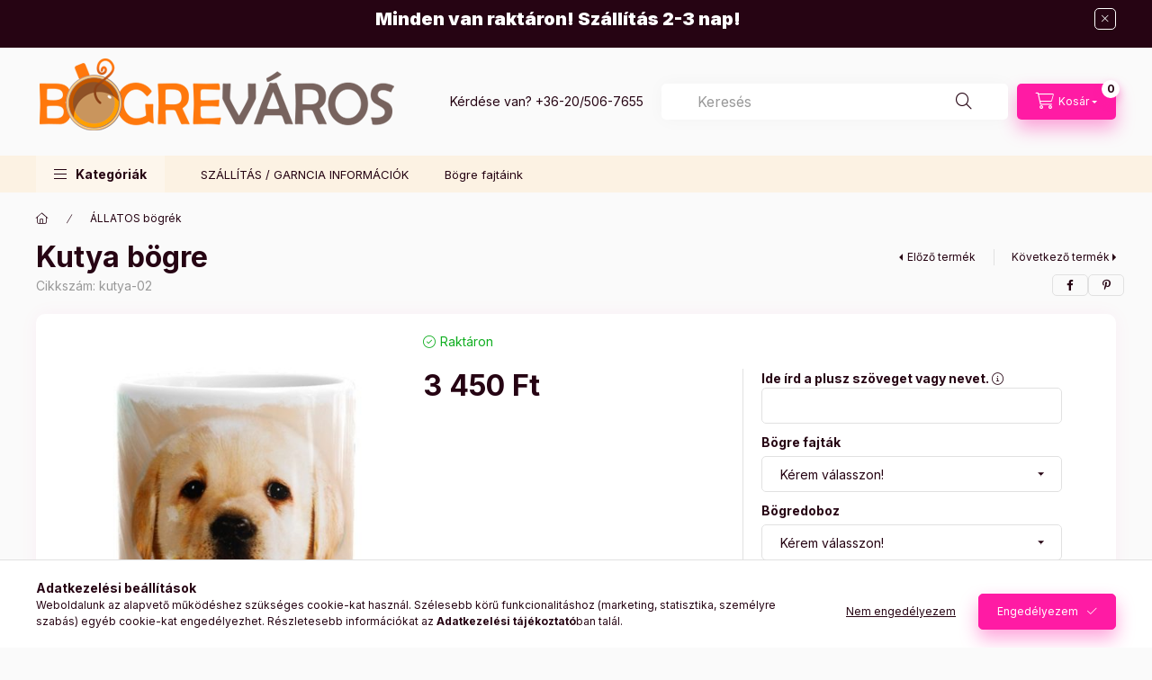

--- FILE ---
content_type: text/html; charset=UTF-8
request_url: https://bogrevaros.hu/Kutya-bogre
body_size: 29537
content:
<!DOCTYPE html>
<html lang="hu" class="js-ajax-filter-box-checking-force js-ajax-product-list-checking">
    <head>
        <meta charset="utf-8">
<meta name="description" content="Kutya bögre, Ha szereted az ötletes mintákat, ez a bögre pont neked készült – praktikus és látványos. A Kutya bögre kutyás minta révén karakteres, könnyen felis">
<meta name="robots" content="index, follow">
<meta http-equiv="X-UA-Compatible" content="IE=Edge">
<meta property="og:site_name" content="Bögreváros" />
<meta property="og:title" content="Kutya bögre - | Bögreváros – Gyors szállítás">
<meta property="og:description" content="Kutya bögre, Ha szereted az ötletes mintákat, ez a bögre pont neked készült – praktikus és látványos. A Kutya bögre kutyás minta révén karakteres, könnyen felis">
<meta property="og:type" content="product">
<meta property="og:url" content="https://bogrevaros.hu/Kutya-bogre">
<meta property="og:image" content="https://bogrevaros.hu/img/60977/kutya-02/kutya-02.jpg">
<meta name="facebook-domain-verification" content="jytk4dcf9dv86y0tt8vt2l1osn9btk">
<meta name="google-site-verification" content="KpL5HmuOSKXcBKvB0DByU6lsRTlkcPRrCQjHjHFDD38">
<meta property="fb:admins" content="1574003633479094">
<meta name="dc.title" content="Kutya bögre - | Bögreváros – Gyors szállítás">
<meta name="dc.description" content="Kutya bögre, Ha szereted az ötletes mintákat, ez a bögre pont neked készült – praktikus és látványos. A Kutya bögre kutyás minta révén karakteres, könnyen felis">
<meta name="dc.publisher" content="Bögreváros">
<meta name="dc.language" content="hu">
<meta name="mobile-web-app-capable" content="yes">
<meta name="apple-mobile-web-app-capable" content="yes">
<meta name="MobileOptimized" content="320">
<meta name="HandheldFriendly" content="true">

<title>Kutya bögre - | Bögreváros – Gyors szállítás</title>


<script>
var service_type="shop";
var shop_url_main="https://bogrevaros.hu";
var actual_lang="hu";
var money_len="0";
var money_thousend=" ";
var money_dec=",";
var shop_id=60977;
var unas_design_url="https:"+"/"+"/"+"bogrevaros.hu"+"/"+"!common_design"+"/"+"base"+"/"+"002401"+"/";
var unas_design_code='002401';
var unas_base_design_code='2400';
var unas_design_ver=4;
var unas_design_subver=3;
var unas_shop_url='https://bogrevaros.hu';
var responsive="yes";
var config_plus=new Array();
config_plus['cart_fly_id']="cart-box__fly-to-desktop";
config_plus['cart_redirect']=1;
config_plus['cart_refresh_force']="1";
config_plus['money_type']='Ft';
config_plus['money_type_display']='Ft';
config_plus['accessible_design']=true;
var lang_text=new Array();

var UNAS = UNAS || {};
UNAS.shop={"base_url":'https://bogrevaros.hu',"domain":'bogrevaros.hu',"username":'bogrevaros.unas.hu',"id":60977,"lang":'hu',"currency_type":'Ft',"currency_code":'HUF',"currency_rate":'1',"currency_length":0,"base_currency_length":0,"canonical_url":'https://bogrevaros.hu/Kutya-bogre'};
UNAS.design={"code":'002401',"page":'product_details'};
UNAS.api_auth="37b9e309ae37261a222e71cd42c80ab9";
UNAS.customer={"email":'',"id":0,"group_id":0,"without_registration":0};
UNAS.shop["category_id"]="929972";
UNAS.shop["sku"]="kutya-02";
UNAS.shop["product_id"]="124002175";
UNAS.shop["only_private_customer_can_purchase"] = false;
 

UNAS.text = {
    "button_overlay_close": `Bezár`,
    "popup_window": `Felugró ablak`,
    "list": `lista`,
    "updating_in_progress": `frissítés folyamatban`,
    "updated": `frissítve`,
    "is_opened": `megnyitva`,
    "is_closed": `bezárva`,
    "deleted": `törölve`,
    "consent_granted": `hozzájárulás megadva`,
    "consent_rejected": `hozzájárulás elutasítva`,
    "field_is_incorrect": `mező hibás`,
    "error_title": `Hiba!`,
    "product_variants": `termék változatok`,
    "product_added_to_cart": `A termék a kosárba került`,
    "product_added_to_cart_with_qty_problem": `A termékből csak [qty_added_to_cart] [qty_unit] került kosárba`,
    "product_removed_from_cart": `A termék törölve a kosárból`,
    "reg_title_name": `Név`,
    "reg_title_company_name": `Cégnév`,
    "number_of_items_in_cart": `Kosárban lévő tételek száma`,
    "cart_is_empty": `A kosár üres`,
    "cart_updated": `A kosár frissült`
};









window.lazySizesConfig=window.lazySizesConfig || {};
window.lazySizesConfig.loadMode=1;
window.lazySizesConfig.loadHidden=false;

window.dataLayer = window.dataLayer || [];
function gtag(){dataLayer.push(arguments)};
gtag('js', new Date());
</script>

<script src="https://bogrevaros.hu/!common_packages/jquery/jquery-3.2.1.js?mod_time=1682493234"></script>
<script src="https://bogrevaros.hu/!common_packages/jquery/plugins/migrate/migrate.js?mod_time=1682493234"></script>
<script src="https://bogrevaros.hu/!common_packages/jquery/plugins/autocomplete/autocomplete.js?mod_time=1751447087"></script>
<script src="https://bogrevaros.hu/!common_packages/jquery/plugins/tools/overlay/overlay.js?mod_time=1759905184"></script>
<script src="https://bogrevaros.hu/!common_packages/jquery/plugins/tools/toolbox/toolbox.expose.js?mod_time=1725518406"></script>
<script src="https://bogrevaros.hu/!common_packages/jquery/plugins/lazysizes/lazysizes.min.js?mod_time=1682493234"></script>
<script src="https://bogrevaros.hu/!common_packages/jquery/plugins/lazysizes/plugins/bgset/ls.bgset.min.js?mod_time=1753337301"></script>
<script src="https://bogrevaros.hu/!common_packages/jquery/own/shop_common/exploded/common.js?mod_time=1764831093"></script>
<script src="https://bogrevaros.hu/!common_packages/jquery/own/shop_common/exploded/common_overlay.js?mod_time=1759905184"></script>
<script src="https://bogrevaros.hu/!common_packages/jquery/own/shop_common/exploded/common_shop_popup.js?mod_time=1759905184"></script>
<script src="https://bogrevaros.hu/!common_packages/jquery/own/shop_common/exploded/function_accessibility_focus.js?mod_time=1759905184"></script>
<script src="https://bogrevaros.hu/!common_packages/jquery/own/shop_common/exploded/page_product_details.js?mod_time=1751447087"></script>
<script src="https://bogrevaros.hu/!common_packages/jquery/own/shop_common/exploded/function_accessibility_status.js?mod_time=1764233414"></script>
<script src="https://bogrevaros.hu/!common_packages/jquery/plugins/hoverintent/hoverintent.js?mod_time=1682493234"></script>
<script src="https://bogrevaros.hu/!common_packages/jquery/own/shop_tooltip/shop_tooltip.js?mod_time=1759905184"></script>
<script src="https://bogrevaros.hu/!common_design/base/002400/main.js?mod_time=1764233414"></script>
<script src="https://bogrevaros.hu/!common_packages/jquery/plugins/flickity/v3/flickity.pkgd.min.js?mod_time=1759905184"></script>
<script src="https://bogrevaros.hu/!common_packages/jquery/plugins/toastr/toastr.min.js?mod_time=1682493234"></script>
<script src="https://bogrevaros.hu/!common_packages/jquery/plugins/tippy/popper-2.4.4.min.js?mod_time=1682493234"></script>
<script src="https://bogrevaros.hu/!common_packages/jquery/plugins/tippy/tippy-bundle.umd.min.js?mod_time=1682493234"></script>

<link href="https://bogrevaros.hu/temp/shop_60977_24ea968f048b162efb32d570c05f7ae6.css?mod_time=1768561686" rel="stylesheet" type="text/css">

<link href="https://bogrevaros.hu/Kutya-bogre" rel="canonical">
<link href="https://bogrevaros.hu/shop_ordered/60977/design_pic/favicon.ico" rel="shortcut icon">
<script>
        var google_consent=1;
    
        gtag('consent', 'default', {
           'ad_storage': 'denied',
           'ad_user_data': 'denied',
           'ad_personalization': 'denied',
           'analytics_storage': 'denied',
           'functionality_storage': 'denied',
           'personalization_storage': 'denied',
           'security_storage': 'granted'
        });

    
        gtag('consent', 'update', {
           'ad_storage': 'denied',
           'ad_user_data': 'denied',
           'ad_personalization': 'denied',
           'analytics_storage': 'denied',
           'functionality_storage': 'denied',
           'personalization_storage': 'denied',
           'security_storage': 'granted'
        });

        </script>
    <script async src="https://www.googletagmanager.com/gtag/js?id=G-DGXQ2YVBX4"></script>    <script>
    gtag('config', 'G-DGXQ2YVBX4');

        </script>
        <script>
    var google_analytics=1;

                gtag('event', 'view_item', {
              "currency": "HUF",
              "value": '3450',
              "items": [
                  {
                      "item_id": "kutya-02",
                      "item_name": "Kutya bögre",
                      "item_category": "ÁLLATOS bögrék",
                      "price": '3450'
                  }
              ],
              'non_interaction': true
            });
               </script>
           <script>
        gtag('config', 'AW-835073911',{'allow_enhanced_conversions':true});
                </script>
            <script>
        var google_ads=1;

                gtag('event','remarketing', {
            'ecomm_pagetype': 'product',
            'ecomm_prodid': ["kutya-02"],
            'ecomm_totalvalue': 3450        });
            </script>
        <!-- Google Tag Manager -->
    <script>(function(w,d,s,l,i){w[l]=w[l]||[];w[l].push({'gtm.start':
            new Date().getTime(),event:'gtm.js'});var f=d.getElementsByTagName(s)[0],
            j=d.createElement(s),dl=l!='dataLayer'?'&l='+l:'';j.async=true;j.src=
            'https://www.googletagmanager.com/gtm.js?id='+i+dl;f.parentNode.insertBefore(j,f);
        })(window,document,'script','dataLayer','GTM-N97HXD94');</script>
    <!-- End Google Tag Manager -->

    
    <script>
    var facebook_pixel=1;
    /* <![CDATA[ */
        !function(f,b,e,v,n,t,s){if(f.fbq)return;n=f.fbq=function(){n.callMethod?
            n.callMethod.apply(n,arguments):n.queue.push(arguments)};if(!f._fbq)f._fbq=n;
            n.push=n;n.loaded=!0;n.version='2.0';n.queue=[];t=b.createElement(e);t.async=!0;
            t.src=v;s=b.getElementsByTagName(e)[0];s.parentNode.insertBefore(t,s)}(window,
                document,'script','//connect.facebook.net/en_US/fbevents.js');

        fbq('init', '1060188585565520');
                fbq('track', 'PageView', {}, {eventID:'PageView.aWpqI9XRW5otfezSJobBBQAAQ5Q'});
        
        fbq('track', 'ViewContent', {
            content_name: 'Kutya bögre',
            content_category: 'ÁLLATOS bögrék',
            content_ids: ['kutya-02'],
            contents: [{'id': 'kutya-02', 'quantity': '1'}],
            content_type: 'product',
            value: 3450,
            currency: 'HUF'
        }, {eventID:'ViewContent.aWpqI9XRW5otfezSJobBBQAAQ5Q'});

        
        $(document).ready(function() {
            $(document).on("addToCart", function(event, product_array){
                facebook_event('AddToCart',{
					content_name: product_array.name,
					content_category: product_array.category,
					content_ids: [product_array.sku],
					contents: [{'id': product_array.sku, 'quantity': product_array.qty}],
					content_type: 'product',
					value: product_array.price,
					currency: 'HUF'
				}, {eventID:'AddToCart.' + product_array.event_id});
            });

            $(document).on("addToFavourites", function(event, product_array){
                facebook_event('AddToWishlist', {
                    content_ids: [product_array.sku],
                    content_type: 'product'
                }, {eventID:'AddToFavourites.' + product_array.event_id});
            });
        });

    /* ]]> */
    </script>


<!-- Smartlook tracking code -->
<script>
    window.smartlook||(function(d) {
        var o=smartlook=function(){ o.api.push(arguments)},h=d.getElementsByTagName('head')[0];
        var c=d.createElement('script');o.api=new Array();c.async=true;c.type='text/javascript';
        c.charset='utf-8';c.src='https://rec.smartlook.com/recorder.js';h.appendChild(c)
    })(document);
    smartlook('init', '14312e573af76ebcd4ca3b22d3221bafe500ae4e');
</script>

        <meta content="width=device-width, initial-scale=1.0" name="viewport" />
        <link rel="preconnect" href="https://fonts.gstatic.com">
        <link rel="preload" href="https://fonts.googleapis.com/css2?family=Inter:wght@400;700;900&display=swap" as="style" />
        <link rel="stylesheet" href="https://fonts.googleapis.com/css2?family=Inter:wght@400;700;900&display=swap" media="print" onload="this.media='all'">
        <noscript>
            <link rel="stylesheet" href="https://fonts.googleapis.com/css2?family=Inter:wght@400;700;900&display=swap" />
        </noscript>
        <link rel="preload" href="https://bogrevaros.hu/!common_design/own/fonts/2400/customicons/custom-icons.css" as="style">
        <link rel="stylesheet" href="https://bogrevaros.hu/!common_design/own/fonts/2400/customicons/custom-icons.css" media="print" onload="this.media='all'">
        <noscript>
            <link rel="stylesheet" href="https://bogrevaros.hu/!common_design/own/fonts/2400/customicons/custom-icons.css" />
        </noscript>
        
        
        
        
        

        
        
        
        <link rel="preload" fetchpriority="high"
      imagesizes="(max-width: 519.98px) 96.2vw,500px"
      imagesrcset="https://bogrevaros.hu/img/60977/kutya-02/500x500/kutya-02.jpg?time=1541447796 500w"
      href="https://bogrevaros.hu/img/60977/kutya-02/500x500/kutya-02.jpg?time=1541447796" as="image"
>
        
        
    </head>


                
                
    
    
    
    
    
    
    
    
    
    
                     
    
    
    
    
    <body class='design_ver4 design_subver1 design_subver2 design_subver3' id="ud_shop_artdet">
    
        <!-- Google Tag Manager (noscript) -->
    <noscript><iframe src="https://www.googletagmanager.com/ns.html?id=GTM-N97HXD94"
                      height="0" width="0" style="display:none;visibility:hidden"></iframe></noscript>
    <!-- End Google Tag Manager (noscript) -->
        <div id="fb-root"></div>
    <script>
        window.fbAsyncInit = function() {
            FB.init({
                xfbml            : true,
                version          : 'v22.0'
            });
        };
    </script>
    <script async defer crossorigin="anonymous" src="https://connect.facebook.net/hu_HU/sdk.js"></script>
    <div id="image_to_cart" style="display:none; position:absolute; z-index:100000;"></div>
<div class="overlay_common overlay_warning" id="overlay_cart_add"></div>
<script>$(document).ready(function(){ overlay_init("cart_add",{"onBeforeLoad":false}); });</script>
        <script>
            function overlay_login() {}
            function overlay_login_remind() {}
            function overlay_login_redir(redir) {}
        </script>
    <div class="overlay_common overlay_info" id="overlay_newsletter"></div>
<script>$(document).ready(function(){ overlay_init("newsletter",[]); });</script>

<script>
function overlay_newsletter() {
    $(document).ready(function(){
        $("#overlay_newsletter").overlay().load();
    });
}
</script>
<div class="overlay_common overlay_error" id="overlay_script"></div>
<script>$(document).ready(function(){ overlay_init("script",[]); });</script>
    <script>
    $(document).ready(function() {
        $.ajax({
            type: "GET",
            url: "https://bogrevaros.hu/shop_ajax/ajax_stat.php",
            data: {master_shop_id:"60977",get_ajax:"1"}
        });
    });
    </script>
    

    
    <div id="container" class="page_shop_artdet_kutya_02 readmore-v2
 filter-not-exists filter-box-in-dropdown nav-position-bottom header-will-fixed fixed-cart-on-artdet">
                        <div class="js-element nanobar js-nanobar" data-element-name="header_text_section_1" role="region" aria-label="nanobar">
        <div class="container">
            <div class="header_text_section_1 nanobar__inner">
                                    <h3 class="text_biggest" style="text-align: center;"><span style="color: #ffffff;"><strong>Minden van raktáron! Szállítás 2-3 nap!</strong></span></h3>
                                <button type="button" class="btn btn-close nanobar__btn-close" onclick="closeNanobar(this,'header_text_section_1_hide','session','--nanobar-height');" aria-label="Bezár" title="Bezár"></button>
            </div>
        </div>
    </div>
    <script>
        window.addEventListener("DOMContentLoaded", function() {
            root.style.setProperty('--nanobar-height', getHeight($(".js-nanobar")) + "px");
        });
    </script>
    
                        <header class="header header--mobile py-3 px-4 d-flex justify-content-center d-sm-none position-relative has-tel">
                <div id="header_logo_img2" class="js-element header_logo logo" data-element-name="header_logo">
        <div class="header_logo-img-container">
            <div class="header_logo-img-wrapper">
                                                <a class="has-img" href="https://bogrevaros.hu/">                    <picture>
                                                <source width="400" height="120" media="(max-width: 575.98px)" srcset="https://bogrevaros.hu/!common_design/custom/bogrevaros.unas.hu/element/layout_hu_header_logo-400x120_1_small.png?time=1729343821 400w, https://bogrevaros.hu/!common_design/custom/bogrevaros.unas.hu/element/layout_hu_header_logo-400x120_1_small_retina.png?time=1729343821 400w" sizes="400px"/>
                                                <source srcset="https://bogrevaros.hu/!common_design/custom/bogrevaros.unas.hu/element/layout_hu_header_logo-400x120_1_default.png?time=1729343821 1x" />
                        <img                              src="https://bogrevaros.hu/!common_design/custom/bogrevaros.unas.hu/element/layout_hu_header_logo-400x120_1_default.png?time=1729343821"                             
                             alt="bogrevaros                        "/>
                    </picture>
                    </a>                                        </div>
        </div>
    </div>

                        <div class="js-element header_text_section_2 d-sm-none" data-element-name="header_text_section_2">
            <div class="header_text_section_2-slide slide-1"><p>Kérdése van? <a href='tel:+36205067655'>+36-20/506-7655</a></p></div>
    </div>

        
        </header>
        <header id="header--desktop" class="header header--desktop d-none d-sm-block js-header js-header-fixed">
            <div class="header-inner js-header-inner">
                <div class="header__top">
                    <div class="container">
                        <div class="header__top-inner">
                            <div class="row no-gutters gutters-md-10 justify-content-center align-items-center">
                                <div class="header__top-left col col-xl-auto">
                                    <div class="header__left-inner d-flex align-items-center">
                                                                                <div class="nav-link--products-placeholder-on-fixed-header burger btn">
                                            <span class="burger__lines">
                                                <span class="burger__line"></span>
                                                <span class="burger__line"></span>
                                                <span class="burger__line"></span>
                                            </span>
                                            <span class="burger__text dropdown__btn-text">
                                                Kategóriák
                                            </span>
                                        </div>
                                        <button type="button" class="hamburger-box__dropdown-btn burger btn dropdown__btn d-lg-none" id="hamburger-box__dropdown-btn2"
                                                aria-label="Kategóriák" aria-haspopup="dialog" aria-expanded="false" aria-controls="hamburger-box__dropdown"
                                                data-btn-for="#hamburger-box__dropdown"
                                        >
                                            <span class="burger__lines">
                                              <span class="burger__line"></span>
                                              <span class="burger__line"></span>
                                              <span class="burger__line"></span>
                                            </span>
                                            <span class="burger__text dropdown__btn-text">
                                              Kategóriák
                                            </span>
                                        </button>
                                                                                    <div id="header_logo_img" class="js-element header_logo logo" data-element-name="header_logo">
        <div class="header_logo-img-container">
            <div class="header_logo-img-wrapper">
                                                <a class="has-img" href="https://bogrevaros.hu/">                    <picture>
                                                <source width="400" height="120" media="(max-width: 575.98px)" srcset="https://bogrevaros.hu/!common_design/custom/bogrevaros.unas.hu/element/layout_hu_header_logo-400x120_1_small.png?time=1729343821 400w, https://bogrevaros.hu/!common_design/custom/bogrevaros.unas.hu/element/layout_hu_header_logo-400x120_1_small_retina.png?time=1729343821 400w" sizes="400px"/>
                                                <source srcset="https://bogrevaros.hu/!common_design/custom/bogrevaros.unas.hu/element/layout_hu_header_logo-400x120_1_default.png?time=1729343821 1x" />
                        <img                              src="https://bogrevaros.hu/!common_design/custom/bogrevaros.unas.hu/element/layout_hu_header_logo-400x120_1_default.png?time=1729343821"                             
                             alt="bogrevaros                        "/>
                    </picture>
                    </a>                                        </div>
        </div>
    </div>

                                        <div class="js-element header_text_section_2" data-element-name="header_text_section_2">
            <div class="header_text_section_2-slide slide-1"><p>Kérdése van? <a href='tel:+36205067655'>+36-20/506-7655</a></p></div>
    </div>

                                    </div>
                                </div>
                                <div class="header__top-right col-auto col-xl d-flex justify-content-end align-items-center">
                                    <button class="search-box__dropdown-btn btn dropdown__btn d-xl-none" id="#search-box__dropdown-btn2"
                                            aria-label="Keresés" aria-haspopup="dialog" aria-expanded="false" aria-controls="search-box__dropdown2"
                                            type="button" data-btn-for="#search-box__dropdown2"
                                    >
                                        <span class="search-box__dropdown-btn-icon dropdown__btn-icon icon--search"></span>
                                        <span class="search-box__text dropdown__btn-text">Keresés</span>
                                    </button>
                                    <div class="search-box__dropdown dropdown__content dropdown__content-till-lg" id="search-box__dropdown2" data-content-for="#search-box__dropdown-btn2" data-content-direction="full">
                                        <span class="dropdown__caret"></span>
                                        <button class="dropdown__btn-close search-box__dropdown__btn-close btn btn-close" type="button" aria-label="Bezár"></button>
                                        <div class="dropdown__content-inner search-box__inner position-relative js-search browser-is-chrome"
     id="box_search_content2">
    <form name="form_include_search2" id="form_include_search2" action="https://bogrevaros.hu/shop_search.php" method="get">
    <div class="search-box__form-inner d-flex flex-column">
        <div class="form-group box-search-group mb-0 js-search-smart-insert-after-here">
            <input data-stay-visible-breakpoint="1280" id="box_search_input2" class="search-box__input ac_input js-search-input form-control"
                   name="search" pattern=".{3,100}" aria-label="Keresés" title="Hosszabb kereső kifejezést írjon be!"
                   placeholder="Keresés" type="search" maxlength="100" autocomplete="off" required                   role="combobox" aria-autocomplete="list" aria-expanded="false"
                                      aria-controls="autocomplete-categories autocomplete-products"
                               >
            <div class="search-box__search-btn-outer input-group-append" title="Keresés">
                <button class="btn search-box__search-btn" aria-label="Keresés">
                    <span class="search-box__search-btn-icon icon--search"></span>
                </button>
            </div>
            <div class="search__loading">
                <div class="loading-spinner--small"></div>
            </div>
        </div>
        <div class="ac_results2">
            <span class="ac_result__caret"></span>
        </div>
    </div>
    </form>
</div>

                                    </div>
                                                                        
                                    <button id="cart-box__fly-to-desktop" class="cart-box__dropdown-btn btn dropdown__btn js-cart-box-loaded-by-ajax"
                                            aria-label="Kosár megtekintése" aria-describedby="box_cart_content" aria-haspopup="dialog" aria-expanded="false" aria-controls="cart-box__dropdown"
                                            type="button" data-btn-for="#cart-box__dropdown"                                    >
                                        <span class="cart-box__dropdown-btn-icon dropdown__btn-icon icon--cart"></span>
                                        <span class="cart-box__text dropdown__btn-text">Kosár</span>
                                        <span class="bubble cart-box__bubble">-</span>
                                    </button>
                                </div>
                            </div>
                        </div>
                    </div>
                </div>
                                <div class="header__bottom">
                    <div class="container">
                        <nav class="navbar d-none d-lg-flex navbar-expand navbar-light align-items-stretch">
                                                        <ul id="nav--cat" class="nav nav--cat js-navbar-nav">
                                <li class="nav-item dropdown nav--main nav-item--products">
                                    <a class="nav-link nav-link--products burger d-lg-flex" href="#" onclick="event.preventDefault();" role="button" data-text="Kategóriák" data-toggle="dropdown"
                                       aria-label="Kategóriák" aria-haspopup="dialog" aria-controls="dropdown-cat"
                                        aria-expanded="false"                                    >
                                        <span class="burger__lines">
                                            <span class="burger__line"></span>
                                            <span class="burger__line"></span>
                                            <span class="burger__line"></span>
                                        </span>
                                        <span class="burger__text dropdown__btn-text">
                                            Kategóriák
                                        </span>
                                    </a>
                                    <div id="dropdown-cat" class="dropdown-menu d-none d-block clearfix dropdown--cat with-auto-breaking-megasubmenu dropdown--level-0">
                                                    <ul class="nav-list--0" aria-label="Kategóriák">
            <li id="nav-item-akcio" class="nav-item spec-item js-nav-item-akcio">
                        <a class="nav-link"
               aria-label="Akciók kategória"
                href="https://bogrevaros.hu/shop_artspec.php?artspec=1"            >
                                            <span class="nav-link__text">
                    Akciók                </span>
            </a>
                    </li>
            <li id="nav-item-353290" class="nav-item js-nav-item-353290">
                        <a class="nav-link"
               aria-label="KARÁCSONYI bögrék kategória"
                href="https://bogrevaros.hu/KARACSONYI-bogrek"            >
                                            <span class="nav-link__text">
                    KARÁCSONYI bögrék                </span>
            </a>
                    </li>
            <li id="nav-item-130249" class="nav-item js-nav-item-130249">
                        <a class="nav-link"
               aria-label="VICCES,  KREATÍV, bögrék kategória"
                href="https://bogrevaros.hu/spl/130249/VICCES-KREATIV-bogrek"            >
                                            <span class="nav-link__text">
                    VICCES,  KREATÍV, bögrék                </span>
            </a>
                    </li>
            <li id="nav-item-190406" class="nav-item js-nav-item-190406">
                        <a class="nav-link"
               aria-label="NEVES bögrék kategória"
                href="https://bogrevaros.hu/spl/190406/NEVES-bogrek"            >
                                            <span class="nav-link__text">
                    NEVES bögrék                </span>
            </a>
                    </li>
            <li id="nav-item-689008" class="nav-item js-nav-item-689008">
                        <a class="nav-link"
               aria-label="GYEREK - GAMER-bögrék kategória"
                href="https://bogrevaros.hu/spl/689008/GYEREK-GAMER-bogrek"            >
                                            <span class="nav-link__text">
                    GYEREK - GAMER-bögrék                </span>
            </a>
                    </li>
            <li id="nav-item-679499" class="nav-item js-nav-item-679499">
                        <a class="nav-link"
               aria-label="LEGJOBBAK, FOGLALKOZÁSOK bögre kategória"
                href="https://bogrevaros.hu/spl/679499/LEGJOBBAK-FOGLALKOZASOK-bogre"            >
                                            <span class="nav-link__text">
                    LEGJOBBAK, FOGLALKOZÁSOK bögre                </span>
            </a>
                    </li>
            <li id="nav-item-830629" class="nav-item js-nav-item-830629">
                        <a class="nav-link"
               aria-label="FÉNYKÉPES bögrék kategória"
                href="https://bogrevaros.hu/spl/830629/FENYKEPES-bogrek"            >
                                            <span class="nav-link__text">
                    FÉNYKÉPES bögrék                </span>
            </a>
                    </li>
            <li id="nav-item-501995" class="nav-item js-nav-item-501995">
                        <a class="nav-link"
               aria-label="SPORTOS, FOCIS bögrék kategória"
                href="https://bogrevaros.hu/spl/501995/SPORTOS-FOCIS-bogrek"            >
                                            <span class="nav-link__text">
                    SPORTOS, FOCIS bögrék                </span>
            </a>
                    </li>
            <li id="nav-item-929972" class="nav-item js-nav-item-929972">
                        <a class="nav-link"
               aria-label="ÁLLATOS bögrék kategória"
                href="https://bogrevaros.hu/spl/929972/ALLATOS-bogrek"            >
                                            <span class="nav-link__text">
                    ÁLLATOS bögrék                </span>
            </a>
                    </li>
            <li id="nav-item-531215" class="nav-item js-nav-item-531215">
                        <a class="nav-link"
               aria-label="RAJZFILMEK, JÁTÉKOK bögrék kategória"
                href="https://bogrevaros.hu/spl/531215/RAJZFILMEK-JATEKOK-bogrek"            >
                                            <span class="nav-link__text">
                    RAJZFILMEK, JÁTÉKOK bögrék                </span>
            </a>
                    </li>
            <li id="nav-item-904350" class="nav-item js-nav-item-904350">
                        <a class="nav-link"
               aria-label="KÁVÉS bögrék kategória"
                href="https://bogrevaros.hu/spl/904350/KAVES-bogrek"            >
                                            <span class="nav-link__text">
                    KÁVÉS bögrék                </span>
            </a>
                    </li>
            <li id="nav-item-781969" class="nav-item dropdown js-nav-item-781969">
                        <a class="nav-link"
               aria-label="ÜNNEPEKRE kategória"
                href="#" role="button" data-toggle="dropdown" aria-haspopup="true" aria-expanded="false" onclick="handleSub('781969','https://bogrevaros.hu/shop_ajax/ajax_box_cat.php?get_ajax=1&type=layout&change_lang=hu&level=1&key=781969&box_var_name=shop_cat&box_var_layout_cache=1&box_var_expand_cache=yes&box_var_expand_cache_name=desktop&box_var_layout_level0=0&box_var_layout_level1=1&box_var_layout=2&box_var_ajax=1&box_var_section=content&box_var_highlight=yes&box_var_type=expand&box_var_div=no');return false;"            >
                                            <span class="nav-link__text">
                    ÜNNEPEKRE                </span>
            </a>
                        <div class="megasubmenu dropdown-menu">
                <div class="megasubmenu__sticky-content">
                    <div class="loading-spinner"></div>
                </div>
                            </div>
                    </li>
            <li id="nav-item-577956" class="nav-item js-nav-item-577956">
                        <a class="nav-link"
               aria-label="AUTÓS - JÁRMŰVES bögrék kategória"
                href="https://bogrevaros.hu/spl/577956/AUTOS-JARMUVES-bogrek"            >
                                            <span class="nav-link__text">
                    AUTÓS - JÁRMŰVES bögrék                </span>
            </a>
                    </li>
            <li id="nav-item-900244" class="nav-item js-nav-item-900244">
                        <a class="nav-link"
               aria-label="MŰVÉSZET kategória"
                href="https://bogrevaros.hu/spl/900244/MUVESZET"            >
                                            <span class="nav-link__text">
                    MŰVÉSZET                </span>
            </a>
                    </li>
            <li id="nav-item-167004" class="nav-item js-nav-item-167004">
                        <a class="nav-link"
               aria-label="SZERELMES bögrék kategória"
                href="https://bogrevaros.hu/spl/167004/SZERELMES-bogrek"            >
                                            <span class="nav-link__text">
                    SZERELMES bögrék                </span>
            </a>
                    </li>
            <li id="nav-item-563623" class="nav-item js-nav-item-563623">
                        <a class="nav-link"
               aria-label="MILITARY bögrék kategória"
                href="https://bogrevaros.hu/spl/563623/MILITARY-bogrek"            >
                                            <span class="nav-link__text">
                    MILITARY bögrék                </span>
            </a>
                    </li>
            <li id="nav-item-798801" class="nav-item js-nav-item-798801">
                        <a class="nav-link"
               aria-label="FILMES, SZTÁROS bögrék kategória"
                href="https://bogrevaros.hu/spl/798801/FILMES-SZTAROS-bogrek"            >
                                            <span class="nav-link__text">
                    FILMES, SZTÁROS bögrék                </span>
            </a>
                    </li>
            <li id="nav-item-461753" class="nav-item js-nav-item-461753">
                        <a class="nav-link"
               aria-label="HORGÁSZ bögrék kategória"
                href="https://bogrevaros.hu/spl/461753/HORGASZ-bogrek"            >
                                            <span class="nav-link__text">
                    HORGÁSZ bögrék                </span>
            </a>
                    </li>
            <li id="nav-item-162173" class="nav-item js-nav-item-162173">
                        <a class="nav-link"
               aria-label="BALLAGÁSI BÖGRE kategória"
                href="https://bogrevaros.hu/spl/162173/BALLAGASI-BOGRE"            >
                                            <span class="nav-link__text">
                    BALLAGÁSI BÖGRE                </span>
            </a>
                    </li>
            <li id="nav-item-248089" class="nav-item js-nav-item-248089">
                        <a class="nav-link"
               aria-label="VIRÁGOK, TÁJAK, VÁROSOK bögrék kategória"
                href="https://bogrevaros.hu/spl/248089/VIRAGOK-TAJAK-VAROSOK-bogrek"            >
                                            <span class="nav-link__text">
                    VIRÁGOK, TÁJAK, VÁROSOK bögrék                </span>
            </a>
                    </li>
            <li id="nav-item-394463" class="nav-item js-nav-item-394463">
                        <a class="nav-link"
               aria-label="SZÜLETÉSNAP - NÉVNAP kategória"
                href="https://bogrevaros.hu/spl/394463/SZULETESNAP-NEVNAP"            >
                                            <span class="nav-link__text">
                    SZÜLETÉSNAP - NÉVNAP                </span>
            </a>
                    </li>
            <li id="nav-item-350766" class="nav-item js-nav-item-350766">
                        <a class="nav-link"
               aria-label="ANYÁK NAPI BÖGRÉK kategória"
                href="https://bogrevaros.hu/ANYAK-NAPI-BOGREK"            >
                                            <span class="nav-link__text">
                    ANYÁK NAPI BÖGRÉK                </span>
            </a>
                    </li>
            <li id="nav-item-464754" class="nav-item js-nav-item-464754">
                        <a class="nav-link"
               aria-label="HOROSZKÓP - CSILLAGJEGYES BÖGRE kategória"
                href="https://bogrevaros.hu/HOROSZKOP-CSILLAGJEGYES-BOGRE"            >
                                            <span class="nav-link__text">
                    HOROSZKÓP - CSILLAGJEGYES BÖGRE                </span>
            </a>
                    </li>
            <li id="nav-item-642306" class="nav-item js-nav-item-642306">
                        <a class="nav-link"
               aria-label="VISZONTELADÓKNAK, cégeknek kategória"
                href="https://bogrevaros.hu/spl/642306/VISZONTELADOKNAK-cegeknek"            >
                                            <span class="nav-link__text">
                    VISZONTELADÓKNAK, cégeknek                </span>
            </a>
                    </li>
            <li id="nav-item-682256" class="nav-item js-nav-item-682256">
                        <a class="nav-link"
               aria-label="Egyéb kategória"
                href="https://bogrevaros.hu/spl/682256/Egyeb"            >
                                            <span class="nav-link__text">
                    Egyéb                </span>
            </a>
                    </li>
        </ul>

    
                                    </div>
                                </li>
                            </ul>
                                                                                                                    
    <ul aria-label="Menüpontok" id="nav--menu" class="nav nav--menu js-navbar-nav">
                <li class="nav-item nav--main js-nav-item-748119">
                        <a class="nav-link" href="https://bogrevaros.hu/spg/748119/SZALLITAS-GARNCIA-INFORMACIOK">
                            SZÁLLÍTÁS / GARNCIA INFORMÁCIÓK
            </a>
                    </li>
                <li class="nav-item nav--main js-nav-item-614548">
                        <a class="nav-link" href="https://bogrevaros.hu/spg/614548/Bogre-fajtaink">
                            Bögre fajtáink
            </a>
                    </li>
            </ul>

    
                                                    </nav>
                        <script>
    let addOverflowHidden = function() {
        $('.hamburger-box__dropdown-inner').addClass('overflow-hidden');
    }
    function scrollToBreadcrumb() {
        scrollToElement({ element: '.nav-list-breadcrumb', offset: getVisibleDistanceTillHeaderBottom(), scrollIn: '.hamburger-box__dropdown-inner', container: '.hamburger-box__dropdown-inner', duration: 0, callback: addOverflowHidden });
    }

    function setHamburgerBoxHeight(height) {
        $('.hamburger-box__dropdown').css('height', height + 80);
    }

    let mobileMenuScrollData = [];

    function handleSub2(thisOpenBtn, id, ajaxUrl) {
        let navItem = $('#nav-item-'+id+'--m');
        let openBtn = $(thisOpenBtn);
        let $thisScrollableNavList = navItem.closest('.nav-list-mobile');
        let thisNavListLevel = $thisScrollableNavList.data("level");

        if ( thisNavListLevel == 0 ) {
            $thisScrollableNavList = navItem.closest('.hamburger-box__dropdown-inner');
        }
        mobileMenuScrollData["level_" + thisNavListLevel + "_position"] = $thisScrollableNavList.scrollTop();
        mobileMenuScrollData["level_" + thisNavListLevel + "_element"] = $thisScrollableNavList;

        if (!navItem.hasClass('ajax-loading')) {
            if (catSubOpen2(openBtn, navItem)) {
                if (ajaxUrl) {
                    if (!navItem.hasClass('ajax-loaded')) {
                        catSubLoad2(navItem, ajaxUrl);
                    } else {
                        scrollToBreadcrumb();
                    }
                } else {
                    scrollToBreadcrumb();
                }
            }
        }
    }
    function catSubOpen2(openBtn,navItem) {
        let thisSubMenu = navItem.find('.nav-list-menu--sub').first();
        let thisParentMenu = navItem.closest('.nav-list-menu');
        thisParentMenu.addClass('hidden');

        if (navItem.hasClass('show')) {
            openBtn.attr('aria-expanded','false');
            navItem.removeClass('show');
            thisSubMenu.removeClass('show');
        } else {
            openBtn.attr('aria-expanded','true');
            navItem.addClass('show');
            thisSubMenu.addClass('show');
            if (window.matchMedia('(min-width: 576px) and (max-width: 1259.8px )').matches) {
                let thisSubMenuHeight = thisSubMenu.outerHeight();
                if (thisSubMenuHeight > 0) {
                    setHamburgerBoxHeight(thisSubMenuHeight);
                }
            }
        }
        return true;
    }
    function catSubLoad2(navItem, ajaxUrl){
        let thisSubMenu = $('.nav-list-menu--sub', navItem);
        $.ajax({
            type: 'GET',
            url: ajaxUrl,
            beforeSend: function(){
                navItem.addClass('ajax-loading');
                setTimeout(function (){
                    if (!navItem.hasClass('ajax-loaded')) {
                        navItem.addClass('ajax-loader');
                        thisSubMenu.addClass('loading');
                    }
                }, 150);
            },
            success:function(data){
                thisSubMenu.html(data);
                $(document).trigger("ajaxCatSubLoaded");

                let thisParentMenu = navItem.closest('.nav-list-menu');
                let thisParentBreadcrumb = thisParentMenu.find('> .nav-list-breadcrumb');

                /* ha már van a szülőnek breadcrumbja, akkor azt hozzáfűzzük a gyerekhez betöltéskor */
                if (thisParentBreadcrumb.length > 0) {
                    let thisParentLink = thisParentBreadcrumb.find('.nav-list-parent-link').clone();
                    let thisSubMenuParentLink = thisSubMenu.find('.nav-list-parent-link');
                    thisParentLink.insertBefore(thisSubMenuParentLink);
                }

                navItem.removeClass('ajax-loading ajax-loader').addClass('ajax-loaded');
                thisSubMenu.removeClass('loading');
                if (window.matchMedia('(min-width: 576px) and (max-width: 1259.8px )').matches) {
                    let thisSubMenuHeight = thisSubMenu.outerHeight();
                    setHamburgerBoxHeight(thisSubMenuHeight);
                }
                scrollToBreadcrumb();
            }
        });
    }
    function catBack(thisBtn) {
        let thisCatLevel = $(thisBtn).closest('.nav-list-menu--sub');
        let thisParentItem = $(thisBtn).closest('.nav-item.show');
        let thisParentMenu = thisParentItem.closest('.nav-list-menu');

        if ( $(thisBtn).data("belongs-to-level") == 0 ) {
            mobileMenuScrollData["level_0_element"].animate({ scrollTop: mobileMenuScrollData["level_0_position"] }, 0, function() {});
        }

        if (window.matchMedia('(min-width: 576px) and (max-width: 1259.8px )').matches) {
            let thisParentMenuHeight = 0;
            if ( thisParentItem.parent('ul').hasClass('nav-list-mobile--0') ) {
                let sumHeight = 0;
                $( thisParentItem.closest('.hamburger-box__dropdown-nav-lists-wrapper').children() ).each(function() {
                    sumHeight+= $(this).outerHeight(true);
                });
                thisParentMenuHeight = sumHeight;
            } else {
                thisParentMenuHeight = thisParentMenu.outerHeight();
            }
            setHamburgerBoxHeight(thisParentMenuHeight);
        }
        if ( thisParentItem.parent('ul').hasClass('nav-list-mobile--0') ) {
            $('.hamburger-box__dropdown-inner').removeClass('overflow-hidden');
        }
        thisParentMenu.removeClass('hidden');
        thisCatLevel.removeClass('show');
        thisParentItem.removeClass('show');
        thisParentItem.find('.nav-button').attr('aria-expanded','false');
        return true;
    }

    function handleSub($id, $ajaxUrl) {
        let $navItem = $('#nav-item-'+$id);

        if (!$navItem.hasClass('ajax-loading')) {
            if (catSubOpen($navItem)) {
                if (!$navItem.hasClass('ajax-loaded')) {
                    catSubLoad($id, $ajaxUrl);
                }
            }
        }
    }

    function catSubOpen($navItem) {
        handleCloseDropdowns();
        let thisNavLink = $navItem.find('> .nav-link');
        let thisNavItem = thisNavLink.parent();
        let thisNavbarNav = $('.js-navbar-nav');
        let thisDropdownMenu = thisNavItem.find('.dropdown-menu').first();

        /*remove is-opened class form the rest menus (cat+plus)*/
        thisNavbarNav.find('.show').not(thisNavItem).not('.nav-item--products').not('.dropdown--cat').removeClass('show');

        /* check handler exists */
        let existingHandler = thisNavItem.data('keydownHandler');

        /* is has, off it */
        if (existingHandler) {
            thisNavItem.off('keydown', existingHandler);
        }

        const focusExitHandler = function(e) {
            if (e.key === "Escape") {
                handleCloseDropdownCat(false,{
                    reason: 'escape',
                    element: thisNavItem,
                    handler: focusExitHandler
                });
            }
        }

        if (thisNavItem.hasClass('show')) {
            thisNavLink.attr('aria-expanded','false');
            thisNavItem.removeClass('show');
            thisDropdownMenu.removeClass('show');
            $('html').removeClass('cat-megasubmenu-opened');
            $('#dropdown-cat').removeClass('has-opened');

            thisNavItem.off('keydown', focusExitHandler);
        } else {
            thisNavLink.attr('aria-expanded','true');
            thisNavItem.addClass('show');
            thisDropdownMenu.addClass('show');
            $('#dropdown-cat').addClass('has-opened');
            $('html').addClass('cat-megasubmenu-opened');

            thisNavItem.on('keydown', focusExitHandler);
            thisNavItem.data('keydownHandler', focusExitHandler);
        }
        return true;
    }
    function catSubLoad($id, $ajaxUrl){
        const $navItem = $('#nav-item-'+$id);
        const $thisMegasubmenu = $(".megasubmenu", $navItem);
        const parentDropdownMenuHeight = $navItem.closest('.dropdown-menu').outerHeight();
        const $thisMegasubmenuStickyContent = $(".megasubmenu__sticky-content", $thisMegasubmenu);
        $thisMegasubmenuStickyContent.css('height', parentDropdownMenuHeight);

        $.ajax({
            type: 'GET',
            url: $ajaxUrl,
            beforeSend: function(){
                $navItem.addClass('ajax-loading');
                setTimeout(function (){
                    if (!$navItem.hasClass('ajax-loaded')) {
                        $navItem.addClass('ajax-loader');
                    }
                }, 150);
            },
            success:function(data){
                $thisMegasubmenuStickyContent.html(data);
                const $thisScrollContainer = $thisMegasubmenu.find('.megasubmenu__cats-col').first();

                $thisScrollContainer.on('wheel', function(e){
                    e.preventDefault();
                    $(this).scrollLeft($(this).scrollLeft() + e.originalEvent.deltaY);
                });

                $navItem.removeClass('ajax-loading ajax-loader').addClass('ajax-loaded');
                $(document).trigger("ajaxCatSubLoaded");
            }
        });
    }

    $(document).ready(function () {
        $('.nav--menu .dropdown').on('focusout',function(event) {
            let dropdown = this.querySelector('.dropdown-menu');

                        const toElement = event.relatedTarget;

                        if (!dropdown.contains(toElement)) {
                dropdown.parentElement.classList.remove('show');
                dropdown.classList.remove('show');
            }
                        if (!event.target.closest('.dropdown.nav--main').contains(toElement)) {
                handleCloseMenuDropdowns();
            }
        });
         /* KATTINTÁS */

        /* CAT and PLUS menu */
        $('.nav-item.dropdown.nav--main').on('click', '> .nav-link', function(e) {
            e.preventDefault();
            handleCloseDropdowns();

            let thisNavLink = $(this);
            let thisNavLinkLeft = thisNavLink.offset().left;
            let thisNavItem = thisNavLink.parent();
            let thisDropdownMenu = thisNavItem.find('.dropdown-menu').first();
            let thisNavbarNav = $('.js-navbar-nav');

            /* close dropdowns which is not "dropdown cat" always opened */
            thisNavbarNav.find('.show').not('.always-opened').not(thisNavItem).not('.dropdown--cat').removeClass('show');

            /* close cat dropdowns when click not to this link */
            if (!thisNavLink.hasClass('nav-link--products')) {
                handleCloseDropdownCat();
            }

            /* check handler exists */
            let existingHandler = thisNavItem.data('keydownHandler');

            /* is has, off it */
            if (existingHandler) {
                thisNavItem.off('keydown', existingHandler);
            }

            const focusExitHandler = function(e) {
                if (e.key === "Escape") {
                    handleCloseDropdownCat(false,{
                        reason: 'escape',
                        element: thisNavItem,
                        handler: focusExitHandler
                    });
                    handleCloseMenuDropdowns({
                        reason: 'escape',
                        element: thisNavItem,
                        handler: focusExitHandler
                    });
                }
            }

            if (thisNavItem.hasClass('show')) {
                if (thisNavLink.hasClass('nav-link--products') && thisNavItem.hasClass('always-opened')) {
                    $('html').toggleClass('products-dropdown-opened');
                    thisNavItem.toggleClass('force-show');
                    thisNavItem.on('keydown', focusExitHandler);
                    thisNavItem.data('keydownHandler', focusExitHandler);
                }
                if (thisNavLink.hasClass('nav-link--products') && !thisNavItem.hasClass('always-opened')) {
                    $('html').removeClass('products-dropdown-opened cat-megasubmenu-opened');
                    $('#dropdown-cat').removeClass('has-opened');
                    thisNavItem.off('keydown', focusExitHandler);
                }
                if (!thisNavItem.hasClass('always-opened')) {
                    thisNavLink.attr('aria-expanded', 'false');
                    thisNavItem.removeClass('show');
                    thisDropdownMenu.removeClass('show');
                    thisNavItem.off('keydown', focusExitHandler);
                }
            } else {
                if ($headerHeight) {
                    if ( thisNavLink.closest('.nav--menu').length > 0) {
                        thisDropdownMenu.css({
                            top: getVisibleDistanceTillHeaderBottom() + 'px',
                            left: thisNavLinkLeft + 'px'
                        });
                    }
                }
                if (thisNavLink.hasClass('nav-link--products')) {
                    $('html').addClass('products-dropdown-opened');
                }
                thisNavLink.attr('aria-expanded','true');
                thisNavItem.addClass('show');
                thisDropdownMenu.addClass('show');
                thisNavItem.on('keydown', focusExitHandler);
                thisNavItem.data('keydownHandler', focusExitHandler);
            }
        });

        /** PLUS MENU SUB **/
        $('.nav-item.dropdown > .dropdown-item').click(function (e) {
            e.preventDefault();
            handleCloseDropdowns();

            let thisNavLink = $(this);
            let thisNavItem = thisNavLink.parent();
            let thisDropdownMenu = thisNavItem.find('.dropdown-menu').first();

            if (thisNavItem.hasClass('show')) {
                thisNavLink.attr('aria-expanded','false');
                thisNavItem.removeClass('show');
                thisDropdownMenu.removeClass('show');
            } else {
                thisNavLink.attr('aria-expanded','true');
                thisNavItem.addClass('show');
                thisDropdownMenu.addClass('show');
            }
        });
            });
</script>                    </div>
                </div>
                            </div>
        </header>
        
                            
    
        
                                <div class="filter-dropdown dropdown__content" id="filter-dropdown" data-content-for="#filter-box__dropdown-btn" data-content-direction="left">
                <button class="dropdown__btn-close filter-dropdown__btn-close btn btn-close" type="button" aria-label="Bezár" data-text="bezár"></button>
                <div class="dropdown__content-inner filter-dropdown__inner">
                            
    
                </div>
            </div>
                    
                <main class="main">
            
            
                        
                                        
            
            



    
    
    
<div id="page_artdet_content" class="artdet artdet--type-1 js-validation">
            <div class="fixed-cart js-fixed-cart" id="artdet__fixed-cart">
        <div class="container">
            <div class="row gutters-5 gutters-md-10 row-gap-10 align-items-center py-2">
                                <div class="col-auto fixer-cart__img-col">
                    <img class="fixed-cart__img" width="40" height="40" src="https://bogrevaros.hu/img/60977/kutya-02/40x40/kutya-02.jpg?time=1541447796" srcset="https://bogrevaros.hu/img/60977/kutya-02/80x80/kutya-02.jpg?time=1541447796 2x" alt="Kutya bögre" />
                </div>
                                <div class="col">
                    <div class="d-flex flex-column flex-md-row align-items-md-center">
                        <div class="fixed-cart__name line-clamp--1-12">Kutya bögre
</div>
                                                <div class="fixed-cart__prices row no-gutters align-items-center ml-md-auto">
                            
                            <div class="col d-flex flex-wrap col-gap-5 align-items-baseline flex-md-column">
                                                                <span class="fixed-cart__price fixed-cart__price--base product-price--base">
                                    <span class="fixed-cart__price-base-value"><span class='price-gross-format'><span id='price_net_brutto_kutya__unas__02' class='price_net_brutto_kutya__unas__02 price-gross'>3 450</span><span class='price-currency'> Ft</span></span></span>                                </span>
                                
                                                            </div>
                        </div>
                                            </div>
                </div>
                <div class="col-auto">
                    <button class="fixed-cart__btn btn icon--b-cart" type="button" aria-label="Kosárba"
                            title="Kosárba" onclick="$('.artdet__cart-btn').trigger('click');"  >
                        Kosárba
                    </button>
                </div>
            </div>
        </div>
    </div>
    <script>
                $(document).ready(function () {
            const $itemVisibilityCheck = $(".js-main-cart-btn");
            const $stickyCart = $(".js-fixed-cart");

            const cartObserver = new IntersectionObserver((entries, observer) => {
                entries.forEach(entry => {
                    if(entry.isIntersecting) {
                        $stickyCart.removeClass('is-visible');
                    } else {
                        $stickyCart.addClass('is-visible');
                    }
                });
            }, {});

            cartObserver.observe($itemVisibilityCheck[0]);

            $(window).on('scroll',function () {
                cartObserver.observe($itemVisibilityCheck[0]);
            });
        });
                    </script>
    
    <div class="artdet__breadcrumb">
        <div class="container">
            <nav id="breadcrumb" aria-label="navigációs nyomvonal">
                    <ol class="breadcrumb breadcrumb--mobile level-1">
            <li class="breadcrumb-item">
                                <a class="breadcrumb--home" href="https://bogrevaros.hu/sct/0/" aria-label="Főkategória" title="Főkategória"></a>
                            </li>
                                    
                                                                                                <li class="breadcrumb-item">
                <a href="https://bogrevaros.hu/spl/929972/ALLATOS-bogrek">ÁLLATOS bögrék</a>
            </li>
                    </ol>

        <ol class="breadcrumb breadcrumb--desktop level-1">
            <li class="breadcrumb-item">
                                <a class="breadcrumb--home" href="https://bogrevaros.hu/sct/0/" aria-label="Főkategória" title="Főkategória"></a>
                            </li>
                        <li class="breadcrumb-item">
                                <a href="https://bogrevaros.hu/spl/929972/ALLATOS-bogrek">ÁLLATOS bögrék</a>
                            </li>
                    </ol>
        <script>
            function markActiveNavItems() {
                                                        $(".js-nav-item-929972").addClass("has-active");
                                                }
            $(document).ready(function(){
                markActiveNavItems();
            });
            $(document).on("ajaxCatSubLoaded",function(){
                markActiveNavItems();
            });
        </script>
    </nav>

        </div>
    </div>

    <script>
<!--
var lang_text_warning=`Figyelem!`
var lang_text_required_fields_missing=`Kérjük töltse ki a kötelező mezők mindegyikét!`
function formsubmit_artdet() {
   cart_add("kutya__unas__02","",null,1)
}
$(document).ready(function(){
	select_base_price("kutya__unas__02",1);
	egyeb_ar1_netto['kutya__unas__02'][1]=0;
egyeb_ar1_brutto['kutya__unas__02'][1]=0;
egyeb_ar1_orig_netto['kutya__unas__02'][1]=0;
egyeb_ar1_orig_brutto['kutya__unas__02'][1]=0;
egyeb_ar1_netto['kutya__unas__02'][2]=890;
egyeb_ar1_brutto['kutya__unas__02'][2]=890;
egyeb_ar1_orig_netto['kutya__unas__02'][2]=890;
egyeb_ar1_orig_brutto['kutya__unas__02'][2]=890;
egyeb_ar1_netto['kutya__unas__02'][3]=890;
egyeb_ar1_brutto['kutya__unas__02'][3]=890;
egyeb_ar1_orig_netto['kutya__unas__02'][3]=890;
egyeb_ar1_orig_brutto['kutya__unas__02'][3]=890;
egyeb_ar1_netto['kutya__unas__02'][4]=890;
egyeb_ar1_brutto['kutya__unas__02'][4]=890;
egyeb_ar1_orig_netto['kutya__unas__02'][4]=890;
egyeb_ar1_orig_brutto['kutya__unas__02'][4]=890;
egyeb_ar1_netto['kutya__unas__02'][5]=890;
egyeb_ar1_brutto['kutya__unas__02'][5]=890;
egyeb_ar1_orig_netto['kutya__unas__02'][5]=890;
egyeb_ar1_orig_brutto['kutya__unas__02'][5]=890;
egyeb_ar1_netto['kutya__unas__02'][6]=890;
egyeb_ar1_brutto['kutya__unas__02'][6]=890;
egyeb_ar1_orig_netto['kutya__unas__02'][6]=890;
egyeb_ar1_orig_brutto['kutya__unas__02'][6]=890;
egyeb_ar1_netto['kutya__unas__02'][7]=890;
egyeb_ar1_brutto['kutya__unas__02'][7]=890;
egyeb_ar1_orig_netto['kutya__unas__02'][7]=890;
egyeb_ar1_orig_brutto['kutya__unas__02'][7]=890;
egyeb_ar1_netto['kutya__unas__02'][0]=0;
egyeb_ar1_brutto['kutya__unas__02'][0]=0;
egyeb_ar1_orig_netto['kutya__unas__02'][0]=0;
egyeb_ar1_orig_brutto['kutya__unas__02'][0]=0;
egyeb_ar2_netto['kutya__unas__02'][1]=0;
egyeb_ar2_brutto['kutya__unas__02'][1]=0;
egyeb_ar2_orig_netto['kutya__unas__02'][1]=0;
egyeb_ar2_orig_brutto['kutya__unas__02'][1]=0;
egyeb_ar2_netto['kutya__unas__02'][2]=300;
egyeb_ar2_brutto['kutya__unas__02'][2]=300;
egyeb_ar2_orig_netto['kutya__unas__02'][2]=300;
egyeb_ar2_orig_brutto['kutya__unas__02'][2]=300;
egyeb_ar2_netto['kutya__unas__02'][0]=0;
egyeb_ar2_brutto['kutya__unas__02'][0]=0;
egyeb_ar2_orig_netto['kutya__unas__02'][0]=0;
egyeb_ar2_orig_brutto['kutya__unas__02'][0]=0;

	
	$("#egyeb_list1_kutya__unas__02").change(function () {
		change_egyeb("kutya__unas__02");
	});
	$("#egyeb_list2_kutya__unas__02").change(function () {
		change_egyeb("kutya__unas__02");
	});
	$("#egyeb_list3_kutya__unas__02").change(function () {
		change_egyeb("kutya__unas__02");
	});
	change_egyeb("kutya__unas__02");
});
// -->
</script>


    <form name="form_temp_artdet">


    <div class="artdet__name-outer mb-3 mb-xs-4">
        <div class="container">
            <div class="artdet__name-wrap mb-3 mb-lg-0">
                <div class="row align-items-center row-gap-5">
                                        <div class="col-lg-auto order-lg-2">
                        <div class="artdet__pagination d-flex">
                            <button class="artdet__pagination-btn artdet__pagination-prev btn btn-text" type="button" onclick="product_det_prevnext('https://bogrevaros.hu/Kutya-bogre','?cat=929972&sku=kutya-02&action=prev_js')" title="Előző termék">Előző termék</button>
                            <button class="artdet__pagination-btn artdet__pagination-next btn btn-text" type="button" onclick="product_det_prevnext('https://bogrevaros.hu/Kutya-bogre','?cat=929972&sku=kutya-02&action=next_js')" title="Következő termék">Következő termék</button>
                        </div>
                    </div>
                                        <div class="col order-lg-1 d-flex flex-wrap flex-md-nowrap align-items-center row-gap-5 col-gap-10">
                                                <h1 class="artdet__name mb-0" title="Kutya bögre
">Kutya bögre
</h1>
                    </div>
                </div>
            </div>
                        <div class="social-reviews-sku-wrap row gutters-10 align-items-center flex-wrap row-gap-5 mb-1">
                <div class="col">
                                                            <div class="artdet__sku d-flex flex-wrap text-muted">
                        <div class="artdet__sku-title">Cikkszám:&nbsp;</div>
                        <div class="artdet__sku-value">kutya-02</div>
                    </div>
                                    </div>
                                <div class="col-xs-auto align-self-xs-start">
                     <div class="social-medias justify-content-start justify-content-xs-end">
                                                                                <button class="social-media social-media--facebook" type="button" aria-label="facebook" data-tippy="facebook" onclick='window.open("https://www.facebook.com/sharer.php?u=https%3A%2F%2Fbogrevaros.hu%2FKutya-bogre")'></button>
                                                        <button class="social-media social-media--pinterest" type="button" aria-label="pinterest" data-tippy="pinterest" onclick='window.open("http://www.pinterest.com/pin/create/button/?url=https%3A%2F%2Fbogrevaros.hu%2FKutya-bogre&media=https%3A%2F%2Fbogrevaros.hu%2Fimg%2F60977%2Fkutya-02%2Fkutya-02.jpg&description=Kutya+b%C3%B6gre")'></button>
                                                                                                    <div class="social-media social-media--fb-like d-flex"><div class="fb-like" data-href="https://bogrevaros.hu/Kutya-bogre" data-width="95" data-layout="button_count" data-action="like" data-size="small" data-share="false" data-lazy="true"></div><style type="text/css">.fb-like.fb_iframe_widget > span { height: 21px !important; }</style></div>
                                            </div>
                </div>
                            </div>
                    </div>
    </div>

    <div class="artdet__pic-data-wrap mb-3 mb-lg-5 js-product">
        <div class="container artdet__pic-data-container">
            <div class="artdet__pic-data">
                                <div class="d-flex flex-wrap artdet__pic-data-row col-gap-40">
                    <div class="artdet__img-data-left-col">
                        <div class="artdet__img-data-left">
                            <div class="artdet__img-inner has-image js-carousel-block">
                                
                                		                                <div class="artdet__alts-wrap position-relative">
                                    		                                    <div class="artdet__alts js-alts carousel overflow-hidden has-image" tabindex="0">
                                        <div class="carousel-cell artdet__alt-img-cell js-init-ps" data-loop-index="0">
                                            <img class="artdet__alt-img artdet__img--main" src="https://bogrevaros.hu/img/60977/kutya-02/500x500/kutya-02.jpg?time=1541447796" alt="Kutya bögre" title="Kutya bögre" id="main_image"
                                                                                                data-original-width="600"
                                                data-original-height="600"
                                                        
                
                
                
                                                                     data-phase="6" width="500" height="500"
                style="width:500px;"
                        
                                                                                                                                                sizes="(max-width: 519.98px) 96.2vw,500px"                                                srcset="https://bogrevaros.hu/img/60977/kutya-02/500x500/kutya-02.jpg?time=1541447796 500w"
                                            >
                                        </div>
                                                                                <div class="carousel-cell artdet__alt-img-cell js-init-ps" data-loop-index="1">
                                            <img class="artdet__alt-img artdet__img--alt"
                                                loading="lazy" sizes="auto" src="https://bogrevaros.hu/img/60977/kutya-02_altpic_1/500x500/kutya-02.jpg?time=1541447796"
                                                alt="Kutya bögre" title="Kutya bögre"
                                                data-original-width="1000"
                                                data-original-height="1000"
                                                        
                
                
                
                                                                     data-phase="6" width="500" height="500"
                style="width:500px;"
                        srcset="https://bogrevaros.hu/img/60977/kutya-02_altpic_1/500x500/kutya-02.jpg?time=1541447796 500w,https://bogrevaros.hu/img/60977/kutya-02_altpic_1/700x700/kutya-02.jpg?time=1541447796 700w"
                                            >
                                        </div>
                                                                                <div class="carousel-cell artdet__alt-img-cell js-init-ps" data-loop-index="2">
                                            <img class="artdet__alt-img artdet__img--alt"
                                                loading="lazy" sizes="auto" src="https://bogrevaros.hu/img/60977/kutya-02_altpic_2/500x500/kutya-02.jpg?time=1541447796"
                                                alt="Kutya bögre" title="Kutya bögre"
                                                data-original-width="1000"
                                                data-original-height="1000"
                                                        
                
                
                
                                                                     data-phase="6" width="500" height="500"
                style="width:500px;"
                        srcset="https://bogrevaros.hu/img/60977/kutya-02_altpic_2/500x500/kutya-02.jpg?time=1541447796 500w,https://bogrevaros.hu/img/60977/kutya-02_altpic_2/700x700/kutya-02.jpg?time=1541447796 700w"
                                            >
                                        </div>
                                                                            </div>

                                                                            
                                                                                                            </div>
                                		                            </div>


                                                        <div class="artdet__img-thumbs js-thumbs carousel">
                                <div class="carousel-cell artdet__img--thumb-outer">
                                    <div class="artdet__img--thumb-wrap">
                                        <img class="artdet__img--thumb-main" id="main_img_thumb" loading="lazy"
                                             src="https://bogrevaros.hu/img/60977/kutya-02/100x100/kutya-02.jpg?time=1541447796"
                                                                                          srcset="https://bogrevaros.hu/img/60977/kutya-02/200x200/kutya-02.jpg?time=1541447796 2x"
                                                                                          alt="Kutya bögre" title="Kutya bögre"
                                             data-original-width="600"
                                             data-original-height="600"
                                                     
                
                
                
                                                                     data-phase="6" width="100" height="100"
                style="width:100px;"
                        
                                        />
                                    </div>
                                </div>
                                                                <div class="carousel-cell artdet__img--thumb-outer">
                                    <div class="artdet__img--thumb-wrap">
                                        <img class="artdet__img--thumb" loading="lazy"
                                             src="https://bogrevaros.hu/img/60977/kutya-02_altpic_1/100x100/kutya-02.jpg?time=1541447796"
                                                                                          srcset="https://bogrevaros.hu/img/60977/kutya-02_altpic_1/200x200/kutya-02.jpg?time=1541447796 2x"
                                                                                          alt="Kutya bögre" title="Kutya bögre"
                                             data-original-width="1000"
                                             data-original-height="1000"
                                                     
                
                
                
                                                                     data-phase="6" width="100" height="100"
                style="width:100px;"
                        
                                        />
                                    </div>
                                </div>
                                                                <div class="carousel-cell artdet__img--thumb-outer">
                                    <div class="artdet__img--thumb-wrap">
                                        <img class="artdet__img--thumb" loading="lazy"
                                             src="https://bogrevaros.hu/img/60977/kutya-02_altpic_2/100x100/kutya-02.jpg?time=1541447796"
                                                                                          srcset="https://bogrevaros.hu/img/60977/kutya-02_altpic_2/200x200/kutya-02.jpg?time=1541447796 2x"
                                                                                          alt="Kutya bögre" title="Kutya bögre"
                                             data-original-width="1000"
                                             data-original-height="1000"
                                                     
                
                
                
                                                                     data-phase="6" width="100" height="100"
                style="width:100px;"
                        
                                        />
                                    </div>
                                </div>
                                                            </div>
                            
                            
                                                    </div>
                    </div>
                    <div class="artdet__data-right-col">
                        <div class="artdet__data-right">
                            <div class="artdet__data-right-inner">
                                                                <div class="artdet__badges2 d-flex align-items-baseline flex-wrap mb-4">
                                                                                                                                                <div class="artdet__stock stock on-stock">
                                        <div class="stock__content icon--b-on-stock">
                                                                                            <span class="stock__text">Raktáron</span>                                                                                                                                    </div>
                                    </div>
                                    
                                                                    </div>
                                
                                
                                <div class="row gutters-xxl-40 mb-3 pb-4">
                                    <div class="col-xl-6 artdet__block-left">
                                        <div class="artdet__block-left-inner">
                                                                                        <div class="artdet__price-and-countdown row gutters-10 row-gap-10 mb-4">
                                                <div class="artdet__price-datas col-auto mr-auto">
                                                    <div class="artdet__prices row no-gutters">
                                                        
                                                        <div class="col">
                                                                                                                        <span class="artdet__price-base product-price--base"><span class="artdet__price-base-value"><span class='price-gross-format'><span id='price_net_brutto_kutya__unas__02' class='price_net_brutto_kutya__unas__02 price-gross'>3 450</span><span class='price-currency'> Ft</span></span></span></span>
                                                            
                                                            
                                                                                                                    </div>
                                                    </div>
                                                    
                                                    
                                                                                                    </div>

                                                                                            </div>
                                            
                                            
                                            
                                                                                    </div>
                                    </div>
                                    <div class="col-xl-6 artdet__block-right">
                                        <div class="artdet__block-right-inner">
                                                                                        <div class="variants-params-spec-wrap mb-4">
                                                                                                                                                        <div id="artdet__param-spec--input" class="artdet__spec-params--input js-spec-params-input">
                                                                        <div class="artdet__spec-param type--input-param product_param_type_cust_input_text" id="page_artdet_product_param_spec_62721">
                        <div class="form-group">
                <label for="62721" tabindex="0" data-tippy="&lt;p&gt;Ide írhatod a nevet, szöveget amiket még rá kell írnunk a bögrére az alap szövegen kívűl, ha van a bögrén.&lt;br /&gt;Ha csak azt a szöveget kéred amit te írtál, azt külön is írd ide.&lt;br /&gt;Ha nem kérsz + szöveget, hagyd üresen.&lt;br /&gt;&lt;br /&gt;&lt;/p&gt;">
                    <span class="param-name">Ide írd a plusz szöveget vagy nevet.</span>&nbsp;<span class="param-details-icon icon--info"></span>                </label>
                <input class="form-control cust_input cust_input_text"
                       type="text" placeholder="Ide írd a plusz szöveget vagy nevet." name="cust_input_text" id="62721">
            </div>
                    </div>
            
                                                    </div>
                                                
                                                                                                     <input type="hidden" name="egyeb_nev3" id="temp_egyeb_nev3" value="" /><input type="hidden" name="egyeb_list3" id="temp_egyeb_list3" value="" />
                                                                                                                                                                                                                    
                                                    <div id="artdet__other" class="artdet__variants d-flex flex-column js-variants">
                                                                                                                <label for="egyeb_list1_kutya__unas__02" class="product-variant__label">Bögre fajták</label>
                                                        <div class="form-group form-select-group product-variant product-variant--1 js-variant-wrap">
                                                            <input type="hidden" name="egyeb_nev1" id="egyeb_nev1_kutya__unas__02" value="Bögre fajták" />
                                                            <select name="egyeb_list1" id="egyeb_list1_kutya__unas__02" class="form-control" onchange="changeVariant(this)">
                                                                                                                                    <option value=""  style="display:none;" disabled="disabled"   selected="selected" >Kérem válasszon!</option>
                                                                                                                                    <option value="Alap fehér"  >Alap fehér</option>
                                                                                                                                    <option value="Rózsaszín/ belső/fül"  >Rózsaszín/ belső/fül (+890 Ft)</option>
                                                                                                                                    <option value="Sárga/ belső/fül"  >Sárga/ belső/fül (+890 Ft)</option>
                                                                                                                                    <option value="Világoszöld/ belső/fül"  >Világoszöld/ belső/fül (+890 Ft)</option>
                                                                                                                                    <option value="Piros/ belső/fül"  >Piros/ belső/fül (+890 Ft)</option>
                                                                                                                                    <option value="Fekete/ belső/fül"  >Fekete/ belső/fül (+890 Ft)</option>
                                                                                                                                    <option value="Világoskék/ belső/fül"  >Világoskék/ belső/fül (+890 Ft)</option>
                                                                                                                            </select>
                                                        </div>
                                                                                                                <label for="egyeb_list2_kutya__unas__02" class="product-variant__label">Bögredoboz</label>
                                                        <div class="form-group form-select-group product-variant product-variant--2 js-variant-wrap">
                                                            <input type="hidden" name="egyeb_nev2" id="egyeb_nev2_kutya__unas__02" value="Bögredoboz" />
                                                            <select name="egyeb_list2" id="egyeb_list2_kutya__unas__02" class="form-control" onchange="changeVariant(this)">
                                                                                                                                    <option value=""  style="display:none;" disabled="disabled"   selected="selected" >Kérem válasszon!</option>
                                                                                                                                    <option value="Doboz nélkül"  >Doboz nélkül</option>
                                                                                                                                    <option value="Fehér doboz"  >Fehér doboz (+300 Ft)</option>
                                                                                                                            </select>
                                                        </div>
                                                                                                            </div>
                                                                                            </div>
                                            
                                            
                                            
                                            <div id="artdet__cart" class="artdet__cart row gutters-5 row-gap-10 js-main-cart-btn">
                                                                                                                                                                                                                    <div class="col-auto artdet__cart-btn-input-col quantity-unit-type--tippy">
                                                            <div class="artdet__cart-input-wrap cart-input-wrap page_qty_input_outer">
                                                                <input class="artdet__cart-input page_qty_input form-control" name="db" id="db_kutya__unas__02" type="number" value="1" data-min="1" data-max="999999" data-step="1" step="1" aria-label="Mennyiség">
                                                                <div class="product__qty-buttons">
                                                                    <button type="button" class="qtyplus_common" aria-label="plusz"></button>
                                                                    <button type="button" class="qtyminus_common qty_disable" aria-label="minusz"></button>
                                                                </div>
                                                            </div>
                                                        </div>
                                                                                                                <div class="col-auto flex-grow-1 artdet__cart-btn-col h-100 usn">
                                                            <button class="artdet__cart-btn artdet-main-btn btn btn-lg btn-block js-main-product-cart-btn" type="button" onclick="checkVariants(this);inputsErrorHandling();"   data-cartadd="cart_add('kutya__unas__02','',null,1);" aria-label="Kosárba">
                                                                <span class="artdet__cart-btn-icon icon--b-cart"></span>
                                                                <span class="artdet__cart-btn-text">Kosárba</span>
                                                            </button>
                                                        </div>
                                                                                                                                                </div>

                                            
                                            
                                            
                                                                                    </div>
                                    </div>
                                </div>

                                                                                                                                <div id="artdet__short-descrition" class="artdet__short-descripton mb-4">
                                                                        <div class="read-more has-other-btn">
                                        <div class="read-more__content artdet__short-descripton-content">Ha szereted az ötletes mintákat, ez a bögre pont neked készült – praktikus és látványos. A Kutya bögre kutyás minta révén karakteres, könnyen felismerhető darab, amely kiemeli a kávé- és teázási rutinodat. A részletgazdag grafika és a letisztult kompozíció irodában és otthon is remekül mutat. Jól áll az íróasztalon, feldobja a meetingeket és a home office hangulatát. Könnyen azonosítható vizuális stílusa miatt a fotókon és a polcon is kitűnik.<br /><br />Termék jellemzői és előnyök:<br />Masszív, minőségi kialakítás: Ez a bögre vastag falú, 3 dl űrtartalmú, fényes felületű, prémium kerámia anyagból készült – strapabíró és barátságos kézérzetet nyújt. <br /><br />Tartós, élénk nyomat: A minta szublimációs nyomással kerül fel a bögrére HD minőségben, élénk színekkel, amelyek hosszú távon megőrzik frissességüket. <br /><br />Kényelmes használat: Mosogatógépben is mosható és mikrohullámú sütőben is használható – mindennapos használatra tervezve. <br /><br />Testreszabható színek:<br />Fehér alapon választható belső/fül színek: rózsaszín, lila, sárga, fekete, világoskék, világoszöld.<br />Doboz: választható dobozos vagy nélküli csomagolás <br />Szállítási információ:<br />Raktáron, általában 1–2 munkanapon belüli szállítás — gyors szállítás.<br /><h4 class="text_biggest" style="text-align: center;"><span style="text-decoration: underline;"><span style="color: #ff0000; font-size: 20px;"><strong>Szállítási idő 1-2 munkanap!</strong></span></span></h4></div>
                                        <div class="read-more__btn-wrap">
                                            <button class="read-more__btn btn" type="button">
                                                <span class="read-more-text" data-closed="Bővebben" data-opened="Kevesebb" aria-label="Bővebben"></span>
                                            </button>
                                                                                        <button class="scroll-to-btn btn js-scroll-to-btn" data-scroll-tab="#nav-tab-accordion-1" data-click-tab="#tab-details" data-scroll-acc="#pane-header-details" data-click-acc="#accordion-btn-details" aria-label="Részletek">Részletek</button>
                                                                                    </div>
                                    </div>
                                                                    </div>
                                                                
                                
                                
                                                            </div>
                        </div>
                    </div>
                </div>
            </div>
        </div>
    </div>

    <div class="artdet__sections">
        
        
        
        
        
        
        
                                                        
                                                
                                                
                                                
                                                                            
                                                                        
                                                    
                                                                                                                                                                                                                                                                                                                                                                                                                                                                                                                                                                                                                                                                                                                        
                        
                        
            <section id="nav-tab-accordion-1" class="nav-tabs-accordion">
                <div class="nav-tabs-container container">
                    <ul class="nav nav-tabs artdet-tabs" role="tablist">
                                                                        <li class="nav-item order-1" role="presentation">
                            <a href="#" id="tab-details" role="tab" aria-controls="pane-details"
                               class="nav-link active" aria-selected="true" aria-expanded="true"                            >Részletek</a>
                        </li>
                        
                        
                                                                        <li class="nav-item order-3" role="presentation">
                            <a href="#" id="tab-reviews" role="tab" aria-controls="pane-reviews"
                               class="nav-link" aria-selected="false"                            >Vélemények</a>
                        </li>
                        
                                            </ul>
                </div>
                <div class="tab-panes pane-accordion container">
                                                            <div class="pane-header order-1" id="pane-header-details">
                        <a id="accordion-btn-details" href="#" aria-controls="pane-details" role="button"
                           class="pane-header-btn btn active" aria-expanded="true"                        >
                            Részletek
                        </a>
                    </div>
                    <div class="tab-pane order-1 fades active show"
                         id="pane-details" role="tabpanel" aria-labelledby="pane-header-details"                    >
                        <div class="tab-pane__container container text-justify"><p><span style="font-size: 14px; color: #000000;">A bögréink a piacon elérhető legjobb minőséget képviselik. Az alapanyag vastag falú 3 dl űrtartalmú, fényes felületű kerámia bögre. A bögrékre a képeket és <strong>a mintákat szublimációs technológiával kerülnek nyomtatásra,</strong> amelynek köszönhetően <strong>bögréink HD felbontásban és élethű színekben pompáznak.</strong></span></p>
<p><span style="font-size: 14px; color: #000000;"> A bögréinken lévő nyomatok ellenállnak a mosószereknek ezért a bögrék <strong>mosogatógépben vagy kézzel is moshatóak, mikrohullámú sütőbe is betehetőek!</strong></span></p></div>
                    </div>
                    
                    
                                                            <div class="pane-header order-3" id="pane-header-reviews">
                        <a id="accordion-btn-reviews" href="#" aria-controls="pane-reviews" role="button"
                           class="pane-header-btn btn"                        >
                            Vélemények
                        </a>
                    </div>
                    <div class="tab-pane order-3 fades product-reviews js-reviews-content"
                         id="pane-reviews" role="tabpanel" aria-labelledby="pane-header-reviews" inert                    >
                        <div class="tab-pane__container container">
                                                                                                <div class="product-reviews__be-the-first text-center mb-4">Legyen Ön az első, aki véleményt ír!</div>
                                    <div class="product-reviews__write-your-own-opinion text-center">
                                        <a class="product-review__write-review-btn btn btn-primary mb-4" href="https://bogrevaros.hu/shop_artforum.php?cikk=kutya-02">Véleményt írok</a>
                                    </div>
                                                                                    </div>
                    </div>
                    
                                    </div>
                                <script>
    
    $(document).ready(function() {
        
        function initTabsAccordions() {
            const $tabsAccordion = $('.nav-tabs-accordion');
            const animationLength = 500;
            const animationLengthCloseOther = 0;

            function updateAccessibilityRoles(mode, panes) {
                panes.each(function () {
                    let $thisPane = $(this);

                    if (mode === 'tabs') {
                        $thisPane.attr('role', 'tabpanel');
                    } else if (mode === 'accordion') {
                        $thisPane.attr('role', 'region');
                    } else {
                        $thisPane[0].removeAttribute('role');
                    }
                });
            }

            function handleResponsiveARIA() {
                const isMobile = window.matchMedia('(max-width: 767px)').matches;
                $tabsAccordion.each(function () {
                    let $thisTabAccBlock = $(this);
                    let panes = $thisTabAccBlock.find('.tab-pane')
                    updateAccessibilityRoles(isMobile ? 'accordion' : 'tabs', panes);
                });
            }

            $tabsAccordion.each(function () {
                let $thisTabAccBlock = $(this);

                $('.nav-link', $thisTabAccBlock).on("click", function (e) {
                    let currentTab = $(this);
                    if (currentTab.attr('href') == "#") {
                        e.preventDefault();

                        let $currentPane = $('#' + currentTab.attr('aria-controls'));

                        if (!$currentPane.hasClass('active')) {
                            $('.nav-link', $thisTabAccBlock).removeClass('active').attr({
                                'aria-selected': 'false',
                                'aria-expanded': 'false',
                            });
                            $('.tab-pane', $thisTabAccBlock).removeClass('active show').prop('inert', true);

                            currentTab.addClass('active').attr({
                                'aria-selected': 'true',
                                'aria-expanded': 'true',
                            });
                            $currentPane.addClass('active show').prop('inert', false);
                        }
                    }
                });

                $('.pane-header-btn', $thisTabAccBlock).on("click", function (e) {
                    let $currentAccordionBtn = $(this);
                    if ($currentAccordionBtn.attr('href') == "#") {
                        e.preventDefault();

                        let $currentPane = $('#' + $currentAccordionBtn.attr('aria-controls'));
                        let offset = 10;
                        if ($("html").hasClass('header-is-visible')) {
                            offset += $headerFixedHeight;
                        }

                        if (!$currentAccordionBtn.hasClass('active')) {
                            let active_pane_header = $('.pane-header-btn', $thisTabAccBlock).not($currentAccordionBtn);
                            let active_pane = $('.tab-pane', $thisTabAccBlock).not($currentPane);

                            $('.tab-pane', $thisTabAccBlock).not($currentPane).slideUp(animationLengthCloseOther, function () {
                                /* change active pane header and pane to closed state */
                                active_pane_header.removeClass('active activating').attr({
                                    'aria-expanded': 'false'
                                });
                                active_pane.removeClass('active activating').prop('inert', true);
                                /* scroll to clicked block */
                                scrollToElement({
                                    element: $currentAccordionBtn,
                                    duration: 0,
                                    offset: offset
                                });
                            });

                            $currentAccordionBtn.addClass('activating');
                            $currentPane.addClass('activating');

                            $currentPane.stop().slideDown(animationLength, function () {
                                $currentAccordionBtn.attr('aria-expanded', 'true').addClass('active').removeClass('activating');
                                $currentPane.addClass('active').removeClass('activating').prop('inert', false);
                            });
                        } else {
                            $currentPane.stop().slideUp(animationLength, function () {
                                $currentAccordionBtn.removeClass('active').attr({
                                    'aria-expanded': 'false'
                                });
                                $currentPane.removeClass('active').prop('inert', true);
                            });
                        }
                    }
                });
            });
            handleResponsiveARIA();
            window.addEventListener('resize', handleResponsiveARIA);
        }
        initTabsAccordions();
    });
</script>            </section>
        
                                                
                                                
                        </div>

    </form>


        <link rel="preload" href="https://bogrevaros.hu/!common_packages/jquery/plugins/photoswipe/css/default-skin.min.css" as="style" onload="this.onload=null;this.rel='stylesheet'">
    <link rel="preload" href="https://bogrevaros.hu/!common_packages/jquery/plugins/photoswipe/css/photoswipe.min.css" as="style" onload="this.onload=null;this.rel='stylesheet'">
    <script defer src="https://bogrevaros.hu/!common_packages/jquery/plugins/flickity/v3/as-nav-for.js"></script>
    <script defer src="https://bogrevaros.hu/!common_packages/jquery/plugins/flickity/v3/flickity-sync.js"></script>
    <script defer src="https://bogrevaros.hu/!common_packages/jquery/plugins/photoswipe/photoswipe.min.js"></script>
    <script defer src="https://bogrevaros.hu/!common_packages/jquery/plugins/photoswipe/photoswipe-ui-default.min.js"></script>
    <script>
        var $clickElementToInitPs = '.js-init-ps';

        var initPhotoSwipeFromDOM = function() {
            var $pswp = $('.pswp')[0];
            var $psDatas = $('.photoSwipeDatas');

            $psDatas.each( function() {
                var $pics = $(this),
                    getItems = function() {
                        var items = [];
                        $pics.find('a').each(function() {
                            var $this = $(this),
                                $href   = $this.attr('href'),
                                $size   = $this.data('size').split('x'),
                                $width  = $size[0],
                                $height = $size[1],
                                item = {
                                    src : $href,
                                    w   : $width,
                                    h   : $height
                                };
                            items.push(item);
                        });
                        return items;
                    };

                var items = getItems();

                $($clickElementToInitPs).on('click', function (event) {
                    const $this = $(this);
                    event.preventDefault();

                    const $index = parseInt($this.attr('data-loop-index'));
                    const options = {
                        index: $index,
                        history: false,
                        bgOpacity: 1,
                        preventHide: true,
                        shareEl: false,
                        showHideOpacity: true,
                        showAnimationDuration: 200,
                        getDoubleTapZoom: function (isMouseClick, item) {
                            if (isMouseClick) {
                                return 1;
                            } else {
                                return item.initialZoomLevel < 0.7 ? 1 : 1.5;
                            }
                        }
                    };

                    const photoSwipe = new PhotoSwipe($pswp, PhotoSwipeUI_Default, items, options);
                    photoSwipe.listen('close', () => {
                        if (UNAS.design.active_element) {
                            UNAS.design.active_element.focus();
                            UNAS.design.active_element = '';
                        }
                    });
                    photoSwipe.listen('initialZoomIn', () => {
                        UNAS.design.active_element = document.activeElement.closest('.js-alts, .js-thumbs') || document.querySelector('.js-alts');
                    });
                    photoSwipe.init();
                });
            });
        };

                let $flkty_alt_images_options = {
            cellAlign: 'left',
            lazyLoad: true,
            contain: true,
            imagesLoaded: true,
            sync: ".js-thumbs",
                        pageDots: false,
                        prevNextButtons: false,
            watchCSS: true,
            on: {
                ready: function () {
                    $(this.element).addClass('ready');
                    $(this.element).closest('.js-carousel-block').addClass('ready');

                    if (this.slides.length > 1) {
                        $(this.element).closest('.js-carousel-block').find('.carousel__nav').addClass('active');
                    }

                                    },
                change: function (index) {
                                    },
                resize: function () {
                                    },
                dragStart: function () {
                    $(this.element).addClass('dragging');
                    document.ontouchmove = function (e) {
                        e.preventDefault();
                    }
                },
                dragEnd: function () {
                    $(this.element).removeClass('dragging');
                    document.ontouchmove = function () {
                        return true;
                    }
                }
            }
        }
        let $flkty_thumb_images_options = {
            cellAlign: 'center',
            lazyLoad: false,
            contain: true,
            groupCells: false,
            imagesLoaded: true,
            asNavFor: ".js-alts",
            pageDots: false,
            on: {
                ready: function () {
                    $(this.element).addClass('ready');
                }
            }
        }
        
        $(document).ready(function() {
            initPhotoSwipeFromDOM();

            const $flkty_alt_images_el = $('.js-alts');

            function handlePhotoswipeKeyup(e) {
                if (e.key == 'Enter' && !$(e.target).hasClass('flickity-button')) {
                    ($flkty_alt_images_el.find('.js-init-ps.is-selected')[0]
                        || $flkty_alt_images_el.find('.js-init-ps')[0]
                    )?.click();
                }
            }

            $flkty_alt_images_el.on('keyup', handlePhotoswipeKeyup);

                            const $flkty_thumb_images_el = $('.js-thumbs');
                let $flkty_alt_images =  $flkty_alt_images_el.flickity($flkty_alt_images_options);
                let $flkty_thumb_images = $flkty_thumb_images_el.flickity($flkty_thumb_images_options);

                $flkty_thumb_images_el.on('keyup', handlePhotoswipeKeyup);

                                    });
    </script>
    <div class="photoSwipeDatas invisible">
        <a href="https://bogrevaros.hu/img/60977/kutya-02/kutya-02.jpg?time=1541447796" data-size="600x600"></a>
                                                        <a href="https://bogrevaros.hu/img/60977/kutya-02_altpic_1/kutya-02.jpg?time=1541447796" data-size="1000x1000"></a>
                                                                <a href="https://bogrevaros.hu/img/60977/kutya-02_altpic_2/kutya-02.jpg?time=1541447796" data-size="1000x1000"></a>
                                        </div>

    <div class="pswp" tabindex="-1" role="dialog" aria-hidden="true" style="display: none;">
        <div class="pswp__bg"></div>
        <div class="pswp__scroll-wrap">
            <div class="pswp__container">
                <div class="pswp__item"></div>
                <div class="pswp__item"></div>
                <div class="pswp__item"></div>
            </div>
            <div class="pswp__ui pswp__ui--hidden">
                <div class="pswp__top-bar">
                    <div class="pswp__counter"></div>
                    <button class="pswp__button pswp__button--close"></button>
                    <button class="pswp__button pswp__button--fs"></button>
                    <button class="pswp__button pswp__button--zoom"></button>
                    <div class="pswp__preloader">
                        <div class="pswp__preloader__icn">
                            <div class="pswp__preloader__cut">
                                <div class="pswp__preloader__donut"></div>
                            </div>
                        </div>
                    </div>
                </div>
                <div class="pswp__share-modal pswp__share-modal--hidden pswp__single-tap">
                    <div class="pswp__share-tooltip"></div>
                </div>
                <button class="pswp__button pswp__button--arrow--left"></button>
                <button class="pswp__button pswp__button--arrow--right"></button>
                <div class="pswp__caption">
                    <div class="pswp__caption__center"></div>
                </div>
            </div>
        </div>
    </div>
    
        <script>
        window.addEventListener("DOMContentLoaded", function() {
            $('.read-more:not(.is-processed)').each(readMoreOpener);
        });
    </script>
    </div>

                            
                    </main>
        
                <footer id="footer">
            <div class="footer">
                <div class="footer-container container">
                    <div class="footer__navigation">
                        <div class="row gutters-10">
                            <nav aria-label="footer nav 1" class="footer__nav footer__nav-1 col-xs-6 col-lg-3 mb-5 mb-lg-3">    <div class="js-element footer_v2_menu_1" data-element-name="footer_v2_menu_1" role="region" aria-label="Vásárlói fiók">
                <div class="footer__header footer__header h6">
            Vásárlói fiók
        </div>
                                        <div class="footer__html">
<ul>
<li><a href="javascript:overlay_login();">Belépés</a></li>
<li><a href="https://bogrevaros.hu/shop_reg.php">Regisztráció</a></li>
<li><a href="https://bogrevaros.hu/shop_order_track.php">Profilom</a></li>
<li><a href="https://bogrevaros.hu/shop_cart.php">Kosár</a></li>
<li><a href="https://bogrevaros.hu/shop_order_track.php?tab=favourites">Kedvenceim</a></li>
</ul></div>
            </div>

</nav>
                            <nav aria-label="footer nav 2" class="footer__nav footer__nav-2 col-xs-6 col-lg-3 mb-5 mb-lg-3">    <div class="js-element footer_v2_menu_2" data-element-name="footer_v2_menu_2" role="region" aria-label="Információk">
                <div class="footer__header footer__header h6">
            Információk
        </div>
                                        <div class="footer__html">
<ul>
<li><a href="https://bogrevaros.hu/shop_help.php?tab=terms">Általános szerződési feltételek</a></li>
<li><a href="https://bogrevaros.hu/shop_help.php?tab=privacy_policy">Adatkezelési tájékoztató</a></li>
<li><a href="https://bogrevaros.hu/shop_contact.php?tab=payment">Fizetés</a></li>
<li><a href="https://bogrevaros.hu/shop_contact.php?tab=shipping">Szállítás</a></li>
<li><a href="https://bogrevaros.hu/shop_contact.php">Elérhetőségek</a></li>
</ul></div>
            </div>

</nav>
                            <nav aria-label="footer nav 3" class="footer__nav footer__nav-3 col-xs-6 col-lg-3 mb-5 mb-lg-3">
                                    <div class="js-element footer_v2_menu_3 href-icons footer_contact" data-element-name="footer_v2_menu_3" role="region" aria-label="Bögreváros">
                <div class="footer__header footer__header h6">
            Bögreváros
        </div>
                                        <div class="footer__html">
<ul>
<li><a href="https://maps.google.com/?q=6726+Szeged%2C+Orsovai+utca+21%2F2" target="_blank" rel="noopener">6726 Szeged, Orsovai utca 21/2</a></li>
<li><a href="tel:+36-20/506-7655" target="_blank">+36-20/506-7655</a></li>
<li><a href="mailto:orabogre@oradekor.hu" target="_blank">orabogre@oradekor.hu</a></li>
</ul></div>
            </div>


                                <div class="footer_social footer_v2_social">
                                    <ul class="footer__list d-flex list--horizontal">
                                                    <li class="js-element footer_v2_social-list-item" data-element-name="footer_v2_social"><p><a href="https://facebook.com" target="_blank" rel="noopener" title="Facebook">facebook</a></p></li>
            <li class="js-element footer_v2_social-list-item" data-element-name="footer_v2_social"><p><a href="https://pinterest.com" target="_blank" rel="noopener" title="Pinterest">pinterest</a></p></li>
            <li class="js-element footer_v2_social-list-item" data-element-name="footer_v2_social"><p><a href="https://instagram.com" target="_blank" rel="noopener" title="Instagram">instagram</a></p></li>
    

                                        <li><button type="button" class="cookie-alert__btn-open btn btn-square icon--cookie" id="cookie_alert_close" onclick="cookie_alert_action(0,-1)" title="Adatkezelési beállítások"></button></li>
                                    </ul>
                                </div>
                            </nav>
                            <nav aria-label="footer nav 4" class="footer__nav footer__nav-4 col-xs-6 col-lg-3 mb-5 mb-lg-3">
                                                                    
                                                            </nav>
                        </div>
                    </div>
                </div>
                                <script>	$(document).ready(function () {			$("#provider_link_click").click(function(e) {			window.open("https://unas.hu/?utm_source=60977&utm_medium=ref&utm_campaign=shop_provider");		});	});</script><a id='provider_link_click' href='#' class='text_normal has-img' title='Webáruház készítés'><img src='https://bogrevaros.hu/!common_design/own/image/logo_unas_dark.svg' width='60' height='15' alt='Webáruház készítés' title='Webáruház készítés' loading='lazy'></a>
                            </div>
        </footer>
        

                
                <div class="partners py-3" role="region" aria-label="Partnereink">
            <div class="partners__container container">
                <div class="parnters__inner row no-gutters gap-10 align-items-center justify-content-center">
                            
        
                            
    
                            <div class="checkout__item">
        <a href="https://www.barion.com/" target="_blank" class="checkout__link has-img" rel="nofollow noopener">
            <img class="checkout__img lazyload" title="A kényelmes és biztonságos online fizetést a Barion Payment Zrt. biztosítja, MNB engedély száma: H-EN-I-1064/2013. Bankkártya adatai áruházunkhoz nem jutnak el." alt="A kényelmes és biztonságos online fizetést a Barion Payment Zrt. biztosítja, MNB engedély száma: H-EN-I-1064/2013. Bankkártya adatai áruházunkhoz nem jutnak el."
             src="https://bogrevaros.hu/main_pic/space.gif" data-src="https://bogrevaros.hu/!common_design/own/image/logo/checkout/logo_checkout_barion_com_box.png" data-srcset="https://bogrevaros.hu/!common_design/own/image/logo/checkout/logo_checkout_barion_com_box-2x.png 2x"
             style="width:397px;max-height:40px;"
        >
        </a>
    </div>

    
                            
    
                </div>
            </div>
        </div>
                
                                <div class="hamburger-box hamburger-box__dropdown dropdown__content" id="hamburger-box__dropdown" data-content-for="#hamburger-box__dropdown-btn, #hamburger-box__dropdown__btn-close" data-content-direction="left">
                <span class="dropdown__caret"></span>
                <button class="dropdown__btn-close hamburger-box__dropdown__btn-close btn btn-close" id="hamburger-box__dropdown__btn-close" type="button" title="bezár" aria-label="bezár"></button>
                <div class="dropdown__content-inner hamburger-box__dropdown-inner">
                    <div class="hamburger-box__dropdown-nav-lists-wrapper">
                                                            <div class="nav-list-menu nav-list-menu--main">
    <ul class="nav-list-mobile nav-list-mobile--0" data-level="0" aria-label="Kategóriák">
                <li id="nav-item-akcio--m" class="nav-item spec-item js-nav-item-akcio">
            <a class="nav-link" href="https://bogrevaros.hu/shop_artspec.php?artspec=1"               aria-label="Akciók kategória"
            >
                                <span class="nav-link__text">
                    Akciók                </span>
            </a>
            
                    </li>
                <li id="nav-item-353290--m" class="nav-item js-nav-item-353290">
            <a class="nav-link" href="https://bogrevaros.hu/KARACSONYI-bogrek"               aria-label="KARÁCSONYI bögrék kategória"
            >
                                <span class="nav-link__text">
                    KARÁCSONYI bögrék                </span>
            </a>
            
                    </li>
                <li id="nav-item-130249--m" class="nav-item js-nav-item-130249">
            <a class="nav-link" href="https://bogrevaros.hu/spl/130249/VICCES-KREATIV-bogrek"               aria-label="VICCES,  KREATÍV, bögrék kategória"
            >
                                <span class="nav-link__text">
                    VICCES,  KREATÍV, bögrék                </span>
            </a>
            
                    </li>
                <li id="nav-item-190406--m" class="nav-item js-nav-item-190406">
            <a class="nav-link" href="https://bogrevaros.hu/spl/190406/NEVES-bogrek"               aria-label="NEVES bögrék kategória"
            >
                                <span class="nav-link__text">
                    NEVES bögrék                </span>
            </a>
            
                    </li>
                <li id="nav-item-689008--m" class="nav-item js-nav-item-689008">
            <a class="nav-link" href="https://bogrevaros.hu/spl/689008/GYEREK-GAMER-bogrek"               aria-label="GYEREK - GAMER-bögrék kategória"
            >
                                <span class="nav-link__text">
                    GYEREK - GAMER-bögrék                </span>
            </a>
            
                    </li>
                <li id="nav-item-679499--m" class="nav-item js-nav-item-679499">
            <a class="nav-link" href="https://bogrevaros.hu/spl/679499/LEGJOBBAK-FOGLALKOZASOK-bogre"               aria-label="LEGJOBBAK, FOGLALKOZÁSOK bögre kategória"
            >
                                <span class="nav-link__text">
                    LEGJOBBAK, FOGLALKOZÁSOK bögre                </span>
            </a>
            
                    </li>
                <li id="nav-item-830629--m" class="nav-item js-nav-item-830629">
            <a class="nav-link" href="https://bogrevaros.hu/spl/830629/FENYKEPES-bogrek"               aria-label="FÉNYKÉPES bögrék kategória"
            >
                                <span class="nav-link__text">
                    FÉNYKÉPES bögrék                </span>
            </a>
            
                    </li>
                <li id="nav-item-501995--m" class="nav-item js-nav-item-501995">
            <a class="nav-link" href="https://bogrevaros.hu/spl/501995/SPORTOS-FOCIS-bogrek"               aria-label="SPORTOS, FOCIS bögrék kategória"
            >
                                <span class="nav-link__text">
                    SPORTOS, FOCIS bögrék                </span>
            </a>
            
                    </li>
                <li id="nav-item-929972--m" class="nav-item js-nav-item-929972">
            <a class="nav-link" href="https://bogrevaros.hu/spl/929972/ALLATOS-bogrek"               aria-label="ÁLLATOS bögrék kategória"
            >
                                <span class="nav-link__text">
                    ÁLLATOS bögrék                </span>
            </a>
            
                    </li>
                <li id="nav-item-531215--m" class="nav-item js-nav-item-531215">
            <a class="nav-link" href="https://bogrevaros.hu/spl/531215/RAJZFILMEK-JATEKOK-bogrek"               aria-label="RAJZFILMEK, JÁTÉKOK bögrék kategória"
            >
                                <span class="nav-link__text">
                    RAJZFILMEK, JÁTÉKOK bögrék                </span>
            </a>
            
                    </li>
                <li id="nav-item-904350--m" class="nav-item js-nav-item-904350">
            <a class="nav-link" href="https://bogrevaros.hu/spl/904350/KAVES-bogrek"               aria-label="KÁVÉS bögrék kategória"
            >
                                <span class="nav-link__text">
                    KÁVÉS bögrék                </span>
            </a>
            
                    </li>
                <li id="nav-item-781969--m" class="nav-item js-nav-item-781969">
            <a class="nav-link" href="https://bogrevaros.hu/sct/781969/UNNEPEKRE"               aria-label="ÜNNEPEKRE kategória"
            >
                                <span class="nav-link__text">
                    ÜNNEPEKRE                </span>
            </a>
                        <button class="btn btn-text nav-button" type="button" data-toggle="dropdown" aria-label="További kategóriák" aria-haspopup="true" aria-expanded="false" onclick="handleSub2(this,'781969','https://bogrevaros.hu/shop_ajax/ajax_box_cat.php?get_ajax=1&type=layout&change_lang=hu&level=1&key=781969&box_var_name=shop_cat&box_var_layout_cache=1&box_var_expand_cache=yes&box_var_expand_cache_name=mobile&box_var_layout_level0=5&box_var_layout=6&box_var_ajax=1&box_var_section=content&box_var_highlight=yes&box_var_type=expand&box_var_div=no');"></button>
            
                        <div class="nav-list-menu nav-list-menu--sub">
                <div class="loading-spinner"></div>
                            </div>
                    </li>
                <li id="nav-item-577956--m" class="nav-item js-nav-item-577956">
            <a class="nav-link" href="https://bogrevaros.hu/spl/577956/AUTOS-JARMUVES-bogrek"               aria-label="AUTÓS - JÁRMŰVES bögrék kategória"
            >
                                <span class="nav-link__text">
                    AUTÓS - JÁRMŰVES bögrék                </span>
            </a>
            
                    </li>
                <li id="nav-item-900244--m" class="nav-item js-nav-item-900244">
            <a class="nav-link" href="https://bogrevaros.hu/spl/900244/MUVESZET"               aria-label="MŰVÉSZET kategória"
            >
                                <span class="nav-link__text">
                    MŰVÉSZET                </span>
            </a>
            
                    </li>
                <li id="nav-item-167004--m" class="nav-item js-nav-item-167004">
            <a class="nav-link" href="https://bogrevaros.hu/spl/167004/SZERELMES-bogrek"               aria-label="SZERELMES bögrék kategória"
            >
                                <span class="nav-link__text">
                    SZERELMES bögrék                </span>
            </a>
            
                    </li>
                <li id="nav-item-563623--m" class="nav-item js-nav-item-563623">
            <a class="nav-link" href="https://bogrevaros.hu/spl/563623/MILITARY-bogrek"               aria-label="MILITARY bögrék kategória"
            >
                                <span class="nav-link__text">
                    MILITARY bögrék                </span>
            </a>
            
                    </li>
                <li id="nav-item-798801--m" class="nav-item js-nav-item-798801">
            <a class="nav-link" href="https://bogrevaros.hu/spl/798801/FILMES-SZTAROS-bogrek"               aria-label="FILMES, SZTÁROS bögrék kategória"
            >
                                <span class="nav-link__text">
                    FILMES, SZTÁROS bögrék                </span>
            </a>
            
                    </li>
                <li id="nav-item-461753--m" class="nav-item js-nav-item-461753">
            <a class="nav-link" href="https://bogrevaros.hu/spl/461753/HORGASZ-bogrek"               aria-label="HORGÁSZ bögrék kategória"
            >
                                <span class="nav-link__text">
                    HORGÁSZ bögrék                </span>
            </a>
            
                    </li>
                <li id="nav-item-162173--m" class="nav-item js-nav-item-162173">
            <a class="nav-link" href="https://bogrevaros.hu/spl/162173/BALLAGASI-BOGRE"               aria-label="BALLAGÁSI BÖGRE kategória"
            >
                                <span class="nav-link__text">
                    BALLAGÁSI BÖGRE                </span>
            </a>
            
                    </li>
                <li id="nav-item-248089--m" class="nav-item js-nav-item-248089">
            <a class="nav-link" href="https://bogrevaros.hu/spl/248089/VIRAGOK-TAJAK-VAROSOK-bogrek"               aria-label="VIRÁGOK, TÁJAK, VÁROSOK bögrék kategória"
            >
                                <span class="nav-link__text">
                    VIRÁGOK, TÁJAK, VÁROSOK bögrék                </span>
            </a>
            
                    </li>
                <li id="nav-item-394463--m" class="nav-item js-nav-item-394463">
            <a class="nav-link" href="https://bogrevaros.hu/spl/394463/SZULETESNAP-NEVNAP"               aria-label="SZÜLETÉSNAP - NÉVNAP kategória"
            >
                                <span class="nav-link__text">
                    SZÜLETÉSNAP - NÉVNAP                </span>
            </a>
            
                    </li>
                <li id="nav-item-350766--m" class="nav-item js-nav-item-350766">
            <a class="nav-link" href="https://bogrevaros.hu/ANYAK-NAPI-BOGREK"               aria-label="ANYÁK NAPI BÖGRÉK kategória"
            >
                                <span class="nav-link__text">
                    ANYÁK NAPI BÖGRÉK                </span>
            </a>
            
                    </li>
                <li id="nav-item-464754--m" class="nav-item js-nav-item-464754">
            <a class="nav-link" href="https://bogrevaros.hu/HOROSZKOP-CSILLAGJEGYES-BOGRE"               aria-label="HOROSZKÓP - CSILLAGJEGYES BÖGRE kategória"
            >
                                <span class="nav-link__text">
                    HOROSZKÓP - CSILLAGJEGYES BÖGRE                </span>
            </a>
            
                    </li>
                <li id="nav-item-642306--m" class="nav-item js-nav-item-642306">
            <a class="nav-link" href="https://bogrevaros.hu/spl/642306/VISZONTELADOKNAK-cegeknek"               aria-label="VISZONTELADÓKNAK, cégeknek kategória"
            >
                                <span class="nav-link__text">
                    VISZONTELADÓKNAK, cégeknek                </span>
            </a>
            
                    </li>
                <li id="nav-item-682256--m" class="nav-item js-nav-item-682256">
            <a class="nav-link" href="https://bogrevaros.hu/spl/682256/Egyeb"               aria-label="Egyéb kategória"
            >
                                <span class="nav-link__text">
                    Egyéb                </span>
            </a>
            
                    </li>
            </ul>
</div>

    
                                                                                                        <div class="dropdown-divider d-lg-none d-xl-block"></div>
                                                    <div class="nav-list-menu nav-list-menu--main d-lg-none d-xl-block">
                                            <ul aria-label="Menüpontok" class="nav-list-mobile nav-list-sub nav-list-mobile--0" data-level="0">
                <li id="nav-item-748119--m" class="nav-item js-nav-item-748119">
            <a class="nav-link" href="https://bogrevaros.hu/spg/748119/SZALLITAS-GARNCIA-INFORMACIOK">
                <span class="nav-link__text">
                    SZÁLLÍTÁS / GARNCIA INFORMÁCIÓK
                </span>
            </a>
                    </li>
                <li id="nav-item-614548--m" class="nav-item js-nav-item-614548">
            <a class="nav-link" href="https://bogrevaros.hu/spg/614548/Bogre-fajtaink">
                <span class="nav-link__text">
                    Bögre fajtáink
                </span>
            </a>
                    </li>
            </ul>

    
                        </div>
                                            </div>
                </div>
            </div>
                        <div class="search-box__dropdown dropdown__content" id="search-box__dropdown" data-content-for="#search-box__dropdown-btn" data-content-direction="full"
                 role="dialog" aria-label="Keresés" tabindex="-1"
            >
                <span class="dropdown__caret"></span>
                <button class="dropdown__btn-close search-box__dropdown__btn-close btn btn-close" type="button" aria-label="Bezár"></button>
                <div class="dropdown__content-inner search-box__inner position-relative js-search browser-is-chrome"
     id="box_search_content">
    <form name="form_include_search" id="form_include_search" action="https://bogrevaros.hu/shop_search.php" method="get">
    <div class="search-box__form-inner d-flex flex-column">
        <div class="form-group box-search-group mb-0 js-search-smart-insert-after-here">
            <input data-stay-visible-breakpoint="1280" id="box_search_input" class="search-box__input ac_input js-search-input form-control"
                   name="search" pattern=".{3,100}" aria-label="Keresés" title="Hosszabb kereső kifejezést írjon be!"
                   placeholder="Keresés" type="search" maxlength="100" autocomplete="off" required                   role="combobox" aria-autocomplete="list" aria-expanded="false"
                                      aria-controls="autocomplete-categories autocomplete-products"
                               >
            <div class="search-box__search-btn-outer input-group-append" title="Keresés">
                <button class="btn search-box__search-btn" aria-label="Keresés">
                    <span class="search-box__search-btn-icon icon--search"></span>
                </button>
            </div>
            <div class="search__loading">
                <div class="loading-spinner--small"></div>
            </div>
        </div>
        <div class="ac_results">
            <span class="ac_result__caret"></span>
        </div>
    </div>
    </form>
</div>

            </div>
                        
                        <div class="cart-box__dropdown dropdown__content js-cart-box-dropdown" id="cart-box__dropdown"
                 data-content-for="#cart-box__dropdown-btn" data-content-direction="right" tabindex="-1" aria-label="Kosár"
                 role="dialog"
            >
                <span class="dropdown__caret"></span>
                <button class="dropdown__btn-close cart-box__dropdown-btn-close btn btn-close" type="button" aria-label="Bezár"></button>
                <div class="dropdown__content-inner cart-box__dropdown-content-inner" id="box_cart_content2" aria-live="polite">
                    <div class="loading-spinner-wrapper text-center">
                        <div class="loading-spinner--small" style="width:30px;height:30px;"></div>
                    </div>
                    <script>
                        $(document).ready(function(){
                            $('.cart-box__bubble').html($('#box_cart_content').find('.cart-box__bubble').html());
                            $('.cart-box__dropdown-btn').on("click", function(){
                                let $thisBtn = $(this);
                                const $box_cart_2 = $("#box_cart_content2");

                                if (!$thisBtn.hasClass('ajax-loading') && !$thisBtn.hasClass('is-loaded')) {
                                    $.ajax({
                                        type: "GET",
                                        async: true,
                                        url: "https://bogrevaros.hu/shop_ajax/ajax_box_cart.php?get_ajax=1&lang_master=hu&cart_num=2",
                                        beforeSend:function(){
                                            $thisBtn.addClass('ajax-loading');
                                            $box_cart_2.addClass('ajax-loading');
                                        },
                                        success: function (data) {
                                            const $thisDropdown = $("#cart-box__dropdown");
                                            $box_cart_2.html(data).removeClass('ajax-loading').addClass("is-loaded");
                                            $thisBtn.removeClass('ajax-loading').addClass("is-loaded");

                                            requestAnimationFrame(() => {
                                                const focusables = findFocusables($thisDropdown[0]);
                                                if (focusables.length > 0) {
                                                    const focusExitHandler = createFocusExitHandler($thisDropdown[0], $thisBtn[0], focusables);
                                                    $thisDropdown.on("keydown", focusExitHandler);
                                                    focusables[0].focus();
                                                }

                                                const $box_cart_free_shipping_el = $(".js-cart-box-free-shipping", $box_cart_2);
                                                const $box_cart_sum_el = $(".js-cart-box-sum", $box_cart_2);
                                                const $box_cart_btns_el = $(".js-cart-box-btns", $box_cart_2);
                                                const $box_cart_header_el = $(".js-cart-box-title", $box_cart_2);

                                                if (window.matchMedia('(min-width: 576px)').matches) {
                                                    if ($box_cart_free_shipping_el.length > 0 && $box_cart_free_shipping_el.css('display') != 'none') {
                                                        root.style.setProperty("--cart-box-free-shipping-height", $box_cart_free_shipping_el.outerHeight(true) + "px");
                                                    }
                                                    if ($box_cart_header_el.length > 0 && $box_cart_header_el.css('display') != 'none') {
                                                        root.style.setProperty("--cart-box-header-height", $box_cart_header_el.outerHeight(true) + "px");
                                                    }
                                                    if ($box_cart_sum_el.length > 0 ) {
                                                        root.style.setProperty("--cart-box-sum", $box_cart_sum_el.outerHeight(true) + "px");
                                                    }
                                                    if ($box_cart_btns_el.length > 0 ) {
                                                        root.style.setProperty("--cart-box-btns", $box_cart_btns_el.outerHeight(true) + "px");
                                                    }
                                                }
                                            });
                                        }
                                    });
                                }
                            });
                        });
                    </script>
                    
                </div>
            </div>
                    
                                <nav id="nav--mobile-bottom" class="nav header nav--mobile nav--bottom d-sm-none js-header js-header-fixed">
                <div class="header-inner js-header-inner w-100">
                    <div class="d-flex justify-content-center d-sm-none">
                                                <button type="button" class="hamburger-box__dropdown-btn-mobile burger btn dropdown__btn" id="hamburger-box__dropdown-btn"
                                aria-label="Kategóriák" data-btn-for="#hamburger-box__dropdown"
                        >
                            <span class="burger__lines">
                                <span class="burger__line"></span>
                                <span class="burger__line"></span>
                                <span class="burger__line"></span>
                            </span>
                            <span class="burger__text dropdown__btn-text">
                                Kategóriák
                            </span>
                        </button>
                                                <button class="search-box__dropdown-btn btn dropdown__btn" aria-label="Keresés" type="button" data-btn-for="#search-box__dropdown"
                                aria-haspopup="dialog" aria-expanded="false" aria-controls="search-box__dropdown"
                        >
                            <span class="search-box__dropdown-btn-icon dropdown__btn-icon icon--search"></span>
                        </button>

                        

                        

                        
                        
                        <button class="cart-box__dropdown-btn btn dropdown__btn js-cart-box-loaded-by-ajax"
                                aria-label="Kosár megtekintése" type="button" data-btn-for="#cart-box__dropdown">
                            <span class="cart-box__dropdown-btn-icon dropdown__btn-icon icon--cart"></span>
                            <span class="cart-box__text dropdown__btn-text">Kosár</span>
                                        <span id="box_cart_content" class="cart-box">                <span class="bubble cart-box__bubble"><span class="sr-only">Kosárban lévő tételek száma:</span>0</span>
            </span>
    
                        </button>
                    </div>
                </div>
            </nav>
                        </div>

    <button class="back_to_top btn icon--arrow-up btn-square-lg" type="button" aria-label="Oldal tetejére"></button>

    <script>
/* <![CDATA[ */
function add_to_favourites(value,cikk,id,id_outer,master_key) {
    var temp_cikk_id=cikk.replace(/-/g,'__unas__');
    if($("#"+id).hasClass("remove_favourites")){
	    $.ajax({
	    	type: "POST",
	    	url: "https://bogrevaros.hu/shop_ajax/ajax_favourites.php",
	    	data: "get_ajax=1&action=remove&cikk="+cikk+"&shop_id=60977",
	    	success: function(result){
	    		if(result=="OK") {
                var product_array = {};
                product_array["sku"] = cikk;
                product_array["sku_id"] = temp_cikk_id;
                product_array["master_key"] = master_key;
                $(document).trigger("removeFromFavourites", product_array);                if (google_analytics==1) gtag("event", "remove_from_wishlist", { 'sku':cikk });	    		    if ($(".page_artdet_func_favourites_"+temp_cikk_id).attr("alt")!="") $(".page_artdet_func_favourites_"+temp_cikk_id).attr("alt","Kedvencekhez");
	    		    if ($(".page_artdet_func_favourites_"+temp_cikk_id).attr("title")!="") $(".page_artdet_func_favourites_"+temp_cikk_id).attr("title","Kedvencekhez");
	    		    $(".page_artdet_func_favourites_text_"+temp_cikk_id).html("Kedvencekhez");
	    		    $(".page_artdet_func_favourites_"+temp_cikk_id).removeClass("remove_favourites");
	    		    $(".page_artdet_func_favourites_outer_"+temp_cikk_id).removeClass("added");
	    		}
	    	}
    	});
    } else {
	    $.ajax({
	    	type: "POST",
	    	url: "https://bogrevaros.hu/shop_ajax/ajax_favourites.php",
	    	data: "get_ajax=1&action=add&cikk="+cikk+"&shop_id=60977",
	    	dataType: "JSON",
	    	success: function(result){
                var product_array = {};
                product_array["sku"] = cikk;
                product_array["sku_id"] = temp_cikk_id;
                product_array["master_key"] = master_key;
                product_array["event_id"] = result.event_id;
                $(document).trigger("addToFavourites", product_array);	    		if(result.success) {
	    		    if ($(".page_artdet_func_favourites_"+temp_cikk_id).attr("alt")!="") $(".page_artdet_func_favourites_"+temp_cikk_id).attr("alt","Törlés a kedvencek közül");
	    		    if ($(".page_artdet_func_favourites_"+temp_cikk_id).attr("title")!="") $(".page_artdet_func_favourites_"+temp_cikk_id).attr("title","Törlés a kedvencek közül");
	    		    $(".page_artdet_func_favourites_text_"+temp_cikk_id).html("Törlés a kedvencek közül");
	    		    $(".page_artdet_func_favourites_"+temp_cikk_id).addClass("remove_favourites");
	    		    $(".page_artdet_func_favourites_outer_"+temp_cikk_id).addClass("added");
	    		}
	    	}
    	});
     }
  }
var get_ajax=1;

    function calc_search_input_position(search_inputs) {
        let search_input = $(search_inputs).filter(':visible').first();
        if (search_input.length) {
            const offset = search_input.offset();
            const width = search_input.outerWidth(true);
            const height = search_input.outerHeight(true);
            const left = offset.left;
            const top = offset.top - $(window).scrollTop();

            document.documentElement.style.setProperty("--search-input-left-distance", `${left}px`);
            document.documentElement.style.setProperty("--search-input-right-distance", `${left + width}px`);
            document.documentElement.style.setProperty("--search-input-bottom-distance", `${top + height}px`);
            document.documentElement.style.setProperty("--search-input-height", `${height}px`);
        }
    }

    var autocomplete_width;
    var small_search_box;
    var result_class;

    function change_box_search(plus_id) {
        result_class = 'ac_results'+plus_id;
        $("."+result_class).css("display","none");
        autocomplete_width = $("#box_search_content" + plus_id + " #box_search_input" + plus_id).outerWidth(true);
        small_search_box = '';

        
        const search_input = $("#box_search_input"+plus_id);
                calc_search_input_position(search_input);
                search_input.autocomplete().setOptions({ width: autocomplete_width, resultsClass: result_class, resultsClassPlus: small_search_box });
    }

    function init_box_search(plus_id) {
        const search_input = $("#box_search_input"+plus_id);

                search_input.on("focus", function () {
            calc_search_input_position(search_input);
        });
        
        
        change_box_search(plus_id);
        $(window).resize(function(){
            change_box_search(plus_id);
        });

        search_input.autocomplete("https://bogrevaros.hu/shop_ajax/ajax_box_search.php", {
            width: autocomplete_width,
            resultsClass: result_class,
            resultsClassPlus: small_search_box,
            minChars: 3,
            max: 20,
            extraParams: {
                'shop_id':'60977',
                'lang_master':'hu',
                'get_ajax':'1',
                'search': function() {
                    return search_input.val();
                }
            },
            onSelect: function() {
                var temp_search = search_input.val();

                if (temp_search.indexOf("unas_category_link") >= 0){
                    search_input.val("");
                    temp_search = temp_search.replace('unas_category_link¤','');
                    window.location.href = temp_search;
                } else {
                                        $("#form_include_search"+plus_id).submit();
                }
            },
            selectFirst: false,
                });
    }
    $(document).ready(function() {init_box_search("2");init_box_search("");});
$(document).ready(function(){
    setTimeout(function() {

        
    }, 300);

});

/* ]]> */
</script>


<script type="application/ld+json">{"@context":"https:\/\/schema.org\/","@type":"Product","url":"https:\/\/bogrevaros.hu\/Kutya-bogre","offers":{"@type":"Offer","category":"\u00c1LLATOS b\u00f6gr\u00e9k","url":"https:\/\/bogrevaros.hu\/Kutya-bogre","availability":"https:\/\/schema.org\/InStock","itemCondition":"https:\/\/schema.org\/NewCondition","priceCurrency":"HUF","price":"3450","priceValidUntil":"2027-01-16"},"image":["https:\/\/bogrevaros.hu\/img\/60977\/kutya-02\/kutya-02.jpg?time=1541447796","https:\/\/bogrevaros.hu\/img\/60977\/kutya-02_altpic_1\/kutya-02.jpg?time=1541447796","https:\/\/bogrevaros.hu\/img\/60977\/kutya-02_altpic_2\/kutya-02.jpg?time=1541447796"],"sku":"kutya-02","productId":"kutya-02","description":"Ha szereted az \u00f6tletes mint\u00e1kat, ez a b\u00f6gre pont neked k\u00e9sz\u00fclt \u2013 praktikus \u00e9s l\u00e1tv\u00e1nyos. A Kutya b\u00f6gre kuty\u00e1s minta r\u00e9v\u00e9n karakteres, k\u00f6nnyen felismerhet\u0151 darab, amely kiemeli a k\u00e1v\u00e9- \u00e9s te\u00e1z\u00e1si rutinodat. A r\u00e9szletgazdag grafika \u00e9s a letisztult kompoz\u00edci\u00f3 irod\u00e1ban \u00e9s otthon is remek\u00fcl mutat. J\u00f3l \u00e1ll az \u00edr\u00f3asztalon, feldobja a meetingeket \u00e9s a home office hangulat\u00e1t. K\u00f6nnyen azonos\u00edthat\u00f3 vizu\u00e1lis st\u00edlusa miatt a fot\u00f3kon \u00e9s a polcon is kit\u0171nik.Term\u00e9k jellemz\u0151i \u00e9s el\u0151ny\u00f6k:Massz\u00edv, min\u0151s\u00e9gi kialak\u00edt\u00e1s: Ez a b\u00f6gre vastag fal\u00fa, 3 dl \u0171rtartalm\u00fa, f\u00e9nyes fel\u00fclet\u0171, pr\u00e9mium ker\u00e1mia anyagb\u00f3l k\u00e9sz\u00fclt \u2013 strapab\u00edr\u00f3 \u00e9s bar\u00e1ts\u00e1gos k\u00e9z\u00e9rzetet ny\u00fajt. Tart\u00f3s, \u00e9l\u00e9nk nyomat: A minta szublim\u00e1ci\u00f3s nyom\u00e1ssal ker\u00fcl fel a b\u00f6gr\u00e9re HD min\u0151s\u00e9gben, \u00e9l\u00e9nk sz\u00ednekkel, amelyek hossz\u00fa t\u00e1von meg\u0151rzik frissess\u00e9g\u00fcket. K\u00e9nyelmes haszn\u00e1lat: Mosogat\u00f3g\u00e9pben is moshat\u00f3 \u00e9s mikrohull\u00e1m\u00fa s\u00fct\u0151ben is haszn\u00e1lhat\u00f3 \u2013 mindennapos haszn\u00e1latra tervezve. Testreszabhat\u00f3 sz\u00ednek:Feh\u00e9r alapon v\u00e1laszthat\u00f3 bels\u0151\/f\u00fcl sz\u00ednek: r\u00f3zsasz\u00edn, lila, s\u00e1rga, fekete, vil\u00e1gosk\u00e9k, vil\u00e1gosz\u00f6ld.Doboz: v\u00e1laszthat\u00f3 dobozos vagy n\u00e9lk\u00fcli csomagol\u00e1s Sz\u00e1ll\u00edt\u00e1si inform\u00e1ci\u00f3:Rakt\u00e1ron, \u00e1ltal\u00e1ban 1\u20132 munkanapon bel\u00fcli sz\u00e1ll\u00edt\u00e1s \u2014 gyors sz\u00e1ll\u00edt\u00e1s.Sz\u00e1ll\u00edt\u00e1si id\u0151 1-2 munkanap!\r\n\r\nA b\u00f6gr\u00e9ink a piacon el\u00e9rhet\u0151 legjobb min\u0151s\u00e9get k\u00e9pviselik. Az alapanyag vastag fal\u00fa 3 dl \u0171rtartalm\u00fa, f\u00e9nyes fel\u00fclet\u0171 ker\u00e1mia b\u00f6gre. A b\u00f6gr\u00e9kre a k\u00e9peket \u00e9s\u00a0a mint\u00e1kat szublim\u00e1ci\u00f3s technol\u00f3gi\u00e1val ker\u00fclnek nyomtat\u00e1sra,\u00a0amelynek k\u00f6sz\u00f6nhet\u0151en\u00a0b\u00f6gr\u00e9ink HD felbont\u00e1sban \u00e9s \u00e9leth\u0171 sz\u00ednekben pomp\u00e1znak.\n\u00a0A b\u00f6gr\u00e9inken l\u00e9v\u0151 nyomatok ellen\u00e1llnak a mos\u00f3szereknek ez\u00e9rt a b\u00f6gr\u00e9k\u00a0mosogat\u00f3g\u00e9pben vagy k\u00e9zzel is moshat\u00f3ak, mikrohull\u00e1m\u00fa s\u00fct\u0151be is betehet\u0151ek!","additionalProperty":[{"@type":"PropertyValue","name":"Ide \u00edrd a plusz sz\u00f6veget vagy nevet.","value":"<input type='text'  name='cust_input_text' class='cust_input cust_input_text' id='62721' \/>"}],"review":null,"name":"Kutya b\u00f6gre"}</script>

<script type="application/ld+json">{"@context":"https:\/\/schema.org\/","@type":"BreadcrumbList","itemListElement":[{"@type":"ListItem","position":1,"name":"\u00c1LLATOS b\u00f6gr\u00e9k","item":"https:\/\/bogrevaros.hu\/spl\/929972\/ALLATOS-bogrek"}]}</script>

<script type="application/ld+json">{"@context":"https:\/\/schema.org\/","@type":"WebSite","url":"https:\/\/bogrevaros.hu\/","name":"B\u00f6grev\u00e1ros","potentialAction":{"@type":"SearchAction","target":"https:\/\/bogrevaros.hu\/shop_search.php?search={search_term}","query-input":"required name=search_term"},"sameAs":["https:\/\/www.facebook.com\/bogrevaros"]}</script>
<div class="cookie-alert cookie_alert_1" id="cookie_alert"
    role="region" aria-label="Adatkezelési beállítások" aria-describedby="cookie_alert_description" tabindex="-1"
>
    <div class="cookie-alert__inner py-4 border-top" id="cookie_alert_open">
        <div class="container">
            <div class="row align-items-lg-end row-gap-10">
                <div class="col-lg">
                    <div id="cookie_alert_title" class="cookie-alert__title font-weight-bold">Adatkezelési beállítások</div>
                    <div id="cookie_alert_description" class="cookie-alert__text font-s">Weboldalunk az alapvető működéshez szükséges cookie-kat használ. Szélesebb körű funkcionalitáshoz (marketing, statisztika, személyre szabás) egyéb cookie-kat engedélyezhet. Részletesebb információkat az <a href="https://bogrevaros.hu/shop_help.php?tab=privacy_policy" target="_blank" class="text_normal"><b>Adatkezelési tájékoztató</b></a>ban talál.</div>
                                    </div>
                <div class="col-lg-auto">
                    <div class="cookie-alert__btns text-center text-lg-right">
                        <button class="cookie-alert__btn-not-allow btn btn-link" type="button" onclick="cookie_alert_action(1,0)">Nem engedélyezem</button>
                        <button class="cookie-alert__btn-allow btn btn-primary icon--a-check" type="button" onclick="cookie_alert_action(1,1)">Engedélyezem</button>
                    </div>
                </div>
            </div>
        </div>
    </div>
    <script>
        $(document).ready(function() {
            $(".cookie-alert__btn-open").show();

            function consentFocusHandling() {
                const $overlay = $('#cookie_alert');
                const $focusableElements = $overlay.find('button, input:not([disabled]), a[href]:not([href="#"]):not(.close)');

                if ($focusableElements.length === 0) {
                    return;
                }

                const $firstElement = $focusableElements.first();
                const $lastElement = $focusableElements.last();

                $overlay.off('keydown.focustrap').on('keydown.focustrap', function(event) {
                    if (event.key === 'Tab' || event.keyCode === 9) {
                        if (event.shiftKey) {
                            if (document.activeElement === $firstElement[0] || document.activeElement === $overlay[0]) {
                                event.preventDefault();
                                $lastElement.focus();
                            }
                        } else {
                            if (document.activeElement === $lastElement[0]) {
                                event.preventDefault();
                                $firstElement.focus();
                            }
                        }
                    }
                });
                window.announceToScreenReader?.('modalOpen',{'label': `Adatkezelési beállítások`});
                setTimeout(function () {
                    $overlay.focus();
                }, 1000);
            }

                        consentFocusHandling();
            
            $(document).on("openConsent", function () {
                consentFocusHandling();
            });
            $(document).on("closeConsent", function () {
                window.announceToScreenReader?.('modalClose',{'label': `Adatkezelési beállítások`});
            });
            $(document).on("grantConsent", function () {
                window.announceToScreenReader?.('grantConsent');
            });
            $(document).on("rejectConsent", function () {
                window.announceToScreenReader?.('rejectConsent');
            });
        });
    </script>
</div><div id="a11y-status" aria-live="assertive" aria-atomic="true" class="sr-only visually-hidden"></div>

        </body>
    
</html>